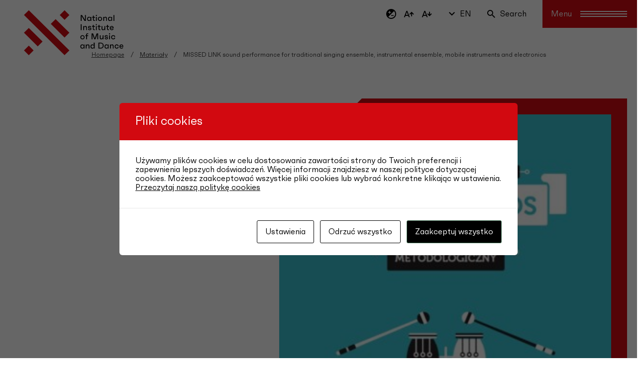

--- FILE ---
content_type: text/html; charset=UTF-8
request_url: https://nimit.pl/en/materialy/missed-link-sound-performance-for-traditional-singing-ensemble-instrumental-ensemble-mobile-instruments-and-electronics/
body_size: 9634
content:
<!doctype html>
<html lang="en-GB">
<head>
	<meta charset="UTF-8">
	<meta name="viewport" content="width=device-width, initial-scale=1">
	<link rel="profile" href="https://gmpg.org/xfn/11">

    
    <!-- Open Graph / Facebook -->
    <meta property="og:type" content="website">
    <meta property="og:url" content="https://nimit.pl/en/materialy/missed-link-sound-performance-for-traditional-singing-ensemble-instrumental-ensemble-mobile-instruments-and-electronics/">
    <meta property="og:title" content="MISSED LINK sound performance for traditional singing ensemble, instrumental ensemble, mobile instruments and electronics">
    <meta property="og:description" content="National Institute of Music and Dance">
            <meta property="og:image" content="https://nimit.pl/wp-content/uploads/2022/11/genius-lutos.jpg">
    
    <!-- Twitter -->
    <meta property="twitter:card" content="summary_large_image">
    <meta property="twitter:url" content="https://nimit.pl/en/materialy/missed-link-sound-performance-for-traditional-singing-ensemble-instrumental-ensemble-mobile-instruments-and-electronics/">
    <meta property="twitter:title" content="MISSED LINK sound performance for traditional singing ensemble, instrumental ensemble, mobile instruments and electronics">
    <meta property="twitter:description" content="National Institute of Music and Dance">
            <meta property="og:image" content="https://nimit.pl/wp-content/uploads/2022/11/genius-lutos.jpg">
    
    <meta name="facebook-domain-verification" content="2jzo57x7b5t55y66zalj4xc7vfaxsn" />

    <link rel="apple-touch-icon" sizes="57x57" href="https://nimit.pl/wp-content/themes/nimit-v2/favicons/apple-icon-57x57.png">
    <link rel="apple-touch-icon" sizes="60x60" href="https://nimit.pl/wp-content/themes/nimit-v2/favicons/apple-icon-60x60.png">
    <link rel="apple-touch-icon" sizes="72x72" href="https://nimit.pl/wp-content/themes/nimit-v2/favicons/apple-icon-72x72.png">
    <link rel="apple-touch-icon" sizes="76x76" href="https://nimit.pl/wp-content/themes/nimit-v2/favicons/apple-icon-76x76.png">
    <link rel="apple-touch-icon" sizes="114x114" href="https://nimit.pl/wp-content/themes/nimit-v2/favicons/apple-icon-114x114.png">
    <link rel="apple-touch-icon" sizes="120x120" href="https://nimit.pl/wp-content/themes/nimit-v2/favicons/apple-icon-120x120.png">
    <link rel="apple-touch-icon" sizes="144x144" href="https://nimit.pl/wp-content/themes/nimit-v2/favicons/apple-icon-144x144.png">
    <link rel="apple-touch-icon" sizes="152x152" href="https://nimit.pl/wp-content/themes/nimit-v2/favicons/apple-icon-152x152.png">
    <link rel="apple-touch-icon" sizes="180x180" href="https://nimit.pl/wp-content/themes/nimit-v2/favicons/apple-icon-180x180.png">
    <link rel="icon" type="image/png" sizes="192x192"  href="https://nimit.pl/wp-content/themes/nimit-v2/favicons/android-icon-192x192.png">
    <link rel="icon" type="image/png" sizes="32x32" href="https://nimit.pl/wp-content/themes/nimit-v2/favicons/favicon-32x32.png">
    <link rel="icon" type="image/png" sizes="96x96" href="https://nimit.pl/wp-content/themes/nimit-v2/favicons/favicon-96x96.png">
    <link rel="icon" type="image/x-icon" sizes="16x16" href="https://nimit.pl/wp-content/themes/nimit-v2/favicons/favicon.ico">
    <link rel="manifest" href="https://nimit.pl/wp-content/themes/nimit-v2/favicons/manifest.json">
    <meta name="msapplication-TileColor" content="#ffffff">
    <meta name="msapplication-TileImage" content="https://nimit.pl/wp-content/themes/nimit-v2/favicons/ms-icon-144x144.png">
    <meta name="theme-color" content="#ffffff">

	<meta name='robots' content='index, follow, max-image-preview:large, max-snippet:-1, max-video-preview:-1' />

	<!-- This site is optimized with the Yoast SEO plugin v26.7 - https://yoast.com/wordpress/plugins/seo/ -->
	<title>MISSED LINK sound performance for traditional singing ensemble, instrumental ensemble, mobile instruments and electronics - National Institute of Music and Dance</title>
	<link rel="canonical" href="https://nimit.pl/en/materialy/missed-link-sound-performance-for-traditional-singing-ensemble-instrumental-ensemble-mobile-instruments-and-electronics/" />
	<meta property="og:locale" content="en_GB" />
	<meta property="og:type" content="article" />
	<meta property="og:title" content="MISSED LINK sound performance for traditional singing ensemble, instrumental ensemble, mobile instruments and electronics - National Institute of Music and Dance" />
	<meta property="og:description" content="MISSED LINK sound performance for traditional singing ensemble, instrumental ensemble, mobile instruments and electronics premiere, held on 18 May 2014 at the Centrum Kultury in Lublin.   wykonawcy / performers:Maciej Czarnecki, instrumenty perkusyjne / percussionMalwina Paszek, lira korbowa i inne instrumenty / hurdy-gurdy and other instrumentsAnna Zielińska, altówka amplifikowana / amplified violaLidia Zielińska, muzyka, reżyseria [&hellip;]" />
	<meta property="og:url" content="https://nimit.pl/en/materialy/missed-link-sound-performance-for-traditional-singing-ensemble-instrumental-ensemble-mobile-instruments-and-electronics/" />
	<meta property="og:site_name" content="National Institute of Music and Dance" />
	<meta property="og:image" content="http://nimit.pl/wp-content/uploads/2022/11/genius-lutos.jpg" />
	<meta property="og:image:width" content="663" />
	<meta property="og:image:height" content="929" />
	<meta property="og:image:type" content="image/jpeg" />
	<meta name="twitter:card" content="summary_large_image" />
	<meta name="twitter:label1" content="Estimated reading time" />
	<meta name="twitter:data1" content="1 minute" />
	<script type="application/ld+json" class="yoast-schema-graph">{"@context":"https://schema.org","@graph":[{"@type":"WebPage","@id":"https://nimit.pl/en/materialy/missed-link-sound-performance-for-traditional-singing-ensemble-instrumental-ensemble-mobile-instruments-and-electronics/","url":"https://nimit.pl/en/materialy/missed-link-sound-performance-for-traditional-singing-ensemble-instrumental-ensemble-mobile-instruments-and-electronics/","name":"MISSED LINK sound performance for traditional singing ensemble, instrumental ensemble, mobile instruments and electronics - National Institute of Music and Dance","isPartOf":{"@id":"https://nimit.pl/en/#website"},"primaryImageOfPage":{"@id":"https://nimit.pl/en/materialy/missed-link-sound-performance-for-traditional-singing-ensemble-instrumental-ensemble-mobile-instruments-and-electronics/#primaryimage"},"image":{"@id":"https://nimit.pl/en/materialy/missed-link-sound-performance-for-traditional-singing-ensemble-instrumental-ensemble-mobile-instruments-and-electronics/#primaryimage"},"thumbnailUrl":"https://nimit.pl/wp-content/uploads/2022/11/genius-lutos.jpg","datePublished":"2014-03-21T10:54:25+00:00","breadcrumb":{"@id":"https://nimit.pl/en/materialy/missed-link-sound-performance-for-traditional-singing-ensemble-instrumental-ensemble-mobile-instruments-and-electronics/#breadcrumb"},"inLanguage":"en-GB","potentialAction":[{"@type":"ReadAction","target":["https://nimit.pl/en/materialy/missed-link-sound-performance-for-traditional-singing-ensemble-instrumental-ensemble-mobile-instruments-and-electronics/"]}]},{"@type":"ImageObject","inLanguage":"en-GB","@id":"https://nimit.pl/en/materialy/missed-link-sound-performance-for-traditional-singing-ensemble-instrumental-ensemble-mobile-instruments-and-electronics/#primaryimage","url":"https://nimit.pl/wp-content/uploads/2022/11/genius-lutos.jpg","contentUrl":"https://nimit.pl/wp-content/uploads/2022/11/genius-lutos.jpg","width":663,"height":929},{"@type":"BreadcrumbList","@id":"https://nimit.pl/en/materialy/missed-link-sound-performance-for-traditional-singing-ensemble-instrumental-ensemble-mobile-instruments-and-electronics/#breadcrumb","itemListElement":[{"@type":"ListItem","position":1,"name":"Homepage","item":"https://nimit.pl/en/"},{"@type":"ListItem","position":2,"name":"Materiały","item":"https://nimit.pl/en/materialy/"},{"@type":"ListItem","position":3,"name":"MISSED LINK sound performance for traditional singing ensemble, instrumental ensemble, mobile instruments and electronics"}]},{"@type":"WebSite","@id":"https://nimit.pl/en/#website","url":"https://nimit.pl/en/","name":"National Institute of Music and Dance","description":"National Institute of Music and Dance","potentialAction":[{"@type":"SearchAction","target":{"@type":"EntryPoint","urlTemplate":"https://nimit.pl/en/?s={search_term_string}"},"query-input":{"@type":"PropertyValueSpecification","valueRequired":true,"valueName":"search_term_string"}}],"inLanguage":"en-GB"}]}</script>
	<!-- / Yoast SEO plugin. -->


<link rel="alternate" type="application/rss+xml" title="National Institute of Music and Dance &raquo; Feed" href="https://nimit.pl/en/feed/" />
<link rel="alternate" title="oEmbed (JSON)" type="application/json+oembed" href="https://nimit.pl/wp-json/oembed/1.0/embed?url=https%3A%2F%2Fnimit.pl%2Fen%2Fmaterialy%2Fmissed-link-sound-performance-for-traditional-singing-ensemble-instrumental-ensemble-mobile-instruments-and-electronics%2F" />
<link rel="alternate" title="oEmbed (XML)" type="text/xml+oembed" href="https://nimit.pl/wp-json/oembed/1.0/embed?url=https%3A%2F%2Fnimit.pl%2Fen%2Fmaterialy%2Fmissed-link-sound-performance-for-traditional-singing-ensemble-instrumental-ensemble-mobile-instruments-and-electronics%2F&#038;format=xml" />
<style id='wp-img-auto-sizes-contain-inline-css'>
img:is([sizes=auto i],[sizes^="auto," i]){contain-intrinsic-size:3000px 1500px}
/*# sourceURL=wp-img-auto-sizes-contain-inline-css */
</style>
<style id='wp-emoji-styles-inline-css'>

	img.wp-smiley, img.emoji {
		display: inline !important;
		border: none !important;
		box-shadow: none !important;
		height: 1em !important;
		width: 1em !important;
		margin: 0 0.07em !important;
		vertical-align: -0.1em !important;
		background: none !important;
		padding: 0 !important;
	}
/*# sourceURL=wp-emoji-styles-inline-css */
</style>
<link rel='stylesheet' id='contact-form-7-css' href='https://nimit.pl/wp-content/plugins/contact-form-7/includes/css/styles.css?ver=6.1.4' media='all' />
<link rel='stylesheet' id='cookies-and-content-security-policy-css' href='https://nimit.pl/wp-content/plugins/cookies-and-content-security-policy/css/cookies-and-content-security-policy.min.css?ver=2.34' media='all' />
<link rel='stylesheet' id='nimit-style-css' href='https://nimit.pl/wp-content/themes/nimit-v2/styles/main.css?ver=2.0.0' media='all' />
<link rel='stylesheet' id='nimit-app-style-css' href='https://nimit.pl/wp-content/themes/nimit-v2/styles/app.css?ver=2.0.0' media='all' />
<script src="https://nimit.pl/wp-includes/js/dist/hooks.min.js?ver=dd5603f07f9220ed27f1" id="wp-hooks-js"></script>
<script src="https://nimit.pl/wp-includes/js/dist/i18n.min.js?ver=c26c3dc7bed366793375" id="wp-i18n-js"></script>
<script id="wp-i18n-js-after">
wp.i18n.setLocaleData( { 'text direction\u0004ltr': [ 'ltr' ] } );
//# sourceURL=wp-i18n-js-after
</script>
<script src="https://nimit.pl/wp-includes/js/jquery/jquery.min.js?ver=3.7.1" id="jquery-core-js"></script>
<script src="https://nimit.pl/wp-includes/js/jquery/jquery-migrate.min.js?ver=3.4.1" id="jquery-migrate-js"></script>
<script src="https://nimit.pl/wp-includes/js/jquery/ui/core.min.js?ver=1.13.3" id="jquery-ui-core-js"></script>
<script src="https://nimit.pl/wp-includes/js/jquery/ui/mouse.min.js?ver=1.13.3" id="jquery-ui-mouse-js"></script>
<script src="https://nimit.pl/wp-includes/js/jquery/ui/sortable.min.js?ver=1.13.3" id="jquery-ui-sortable-js"></script>
<script src="https://nimit.pl/wp-includes/js/jquery/ui/resizable.min.js?ver=1.13.3" id="jquery-ui-resizable-js"></script>
<script src="https://nimit.pl/wp-content/plugins/advanced-custom-fields-pro/assets/build/js/acf.min.js?ver=6.7.0.2" id="acf-js"></script>
<script src="https://nimit.pl/wp-includes/js/dist/dom-ready.min.js?ver=f77871ff7694fffea381" id="wp-dom-ready-js"></script>
<script src="https://nimit.pl/wp-includes/js/dist/a11y.min.js?ver=cb460b4676c94bd228ed" id="wp-a11y-js"></script>
<script src="https://nimit.pl/wp-content/plugins/advanced-custom-fields-pro/assets/build/js/acf-input.min.js?ver=6.7.0.2" id="acf-input-js"></script>
<script src="https://nimit.pl/wp-content/plugins/ACF-Conditional-Taxonomy-Rules/includes/input_conditional_taxonomy.js?ver=3.0.0" id="acf-input-conditional-taxonomy-js"></script>
<script src="https://nimit.pl/wp-content/themes/nimit-v2/js/modernizr.js?ver=2.0.0" id="nimit-modernizr-js"></script>
<link rel="https://api.w.org/" href="https://nimit.pl/wp-json/" /><link rel="EditURI" type="application/rsd+xml" title="RSD" href="https://nimit.pl/xmlrpc.php?rsd" />
<meta name="generator" content="WordPress 6.9" />
<link rel='shortlink' href='https://nimit.pl/?p=18362' />
<style type="text/css" id="cookies-and-content-security-policy-css-custom">.modal-cacsp-position .modal-cacsp-box .modal-cacsp-box-header {background-color: #d20910;}.modal-cacsp-position .modal-cacsp-box.modal-cacsp-box-settings .modal-cacsp-box-settings-list ul li a.modal-cacsp-toggle-switch.modal-cacsp-toggle-switch-active span.modal-cacsp-toggle {background-color: rgba(210,9,16, .2);}.modal-cacsp-position .modal-cacsp-box.modal-cacsp-box-settings .modal-cacsp-box-settings-list ul li a.modal-cacsp-toggle-switch.modal-cacsp-toggle-switch-active span.modal-cacsp-toggle-switch-handle {background-color: #d20910;}.modal-cacsp-position .modal-cacsp-box.modal-cacsp-box-settings .modal-cacsp-box-settings-list ul li a.modal-cacsp-toggle-switch.modal-cacsp-toggle-switch-active span {color: #d20910;}.modal-cacsp-position .modal-cacsp-box .modal-cacsp-btns .modal-cacsp-btn.modal-cacsp-btn-settings {border-color: #000000;}.modal-cacsp-position .modal-cacsp-box .modal-cacsp-btns .modal-cacsp-btn.modal-cacsp-btn-settings,.modal-cacsp-position .modal-cacsp-box .modal-cacsp-btns .modal-cacsp-btn.modal-cacsp-btn-settings * {color: #000000;}.modal-cacsp-position .modal-cacsp-box .modal-cacsp-btns .modal-cacsp-btn.modal-cacsp-btn-refuse,.modal-cacsp-position .modal-cacsp-box .modal-cacsp-btns .modal-cacsp-btn.modal-cacsp-btn-refuse-all {background-color: #ffffff;}.modal-cacsp-position .modal-cacsp-box .modal-cacsp-btns .modal-cacsp-btn.modal-cacsp-btn-refuse,.modal-cacsp-position .modal-cacsp-box .modal-cacsp-btns .modal-cacsp-btn.modal-cacsp-btn-refuse-all {border-color: #000000;}.modal-cacsp-position .modal-cacsp-box .modal-cacsp-btns .modal-cacsp-btn.modal-cacsp-btn-refuse,.modal-cacsp-position .modal-cacsp-box .modal-cacsp-btns .modal-cacsp-btn.modal-cacsp-btn-refuse-all,.modal-cacsp-position .modal-cacsp-box .modal-cacsp-btns .modal-cacsp-btn.modal-cacsp-btn-refuse *,.modal-cacsp-position .modal-cacsp-box .modal-cacsp-btns .modal-cacsp-btn.modal-cacsp-btn-refuse-all * {color: #000000;}.modal-cacsp-position .modal-cacsp-box .modal-cacsp-btns .modal-cacsp-btn.modal-cacsp-btn-save {background-color: #000000;}.modal-cacsp-position .modal-cacsp-box .modal-cacsp-btns .modal-cacsp-btn.modal-cacsp-btn-save,.modal-cacsp-position .modal-cacsp-box .modal-cacsp-btns .modal-cacsp-btn.modal-cacsp-btn-save * {color: #ffffff;}.modal-cacsp-position .modal-cacsp-box .modal-cacsp-btns .modal-cacsp-btn.modal-cacsp-btn-accept,.modal-cacsp-position .modal-cacsp-box .modal-cacsp-btns .modal-cacsp-btn.modal-cacsp-btn-accept-all {background-color: #000000;}</style>    <link rel="preconnect" href="https://fonts.gstatic.com">
    <link href="https://fonts.googleapis.com/css2?family=Poppins:ital,wght@0,400;0,500;1,400&display=swap" rel="stylesheet">
</head>

<body class="wp-singular materialy-template-default single single-materialy postid-18362 wp-theme-nimit-v2">


<nav class="l-navigation">
    <div class="l-navigation__row">
        <figure class="l-navigation__logo">
            <a href="https://nimit.pl/en/">
                                    <img src="https://nimit.pl/wp-content/themes/nimit-v2/images/nimit-logo-en.svg" alt="NIMIT">
                            </a>
        </figure>
    </div>
    <div class="l-navigation__row">
        <div class="l-navigation__btns">
            <div class="c-wcag">
                <button class="borderless wcag-contrast"><i class="icon icon-contrast"></i></button>
                <button class="borderless wcag-text-up"><i class="icon icon-text-size-up"></i></button>
                <button class="borderless wcag-text-down"><i class="icon icon-text-size-down"></i></button>
            </div>
                                <div class="c-lang">
                        <button><i class="icon icon-chevron-down"></i> en</button>
                        <div class="c-lang__dropdown">
                                                                                                <a href="https://nimit.pl/" aria-label="Language: pl">pl</a>
                                                                                                                                                </div>
                    </div>
                            <div class="c-search">
                <button class="borderless"><i class="icon icon-search"></i> Search</button>
            </div>
            <button class="c-hamburger" data-label="Menu">
                <span class="bar"></span>
            </button>
        </div>
    </div>
</nav>

<div class="l-navigation__menu">
    <div class="l-navigation__menu__links">
                    <ul id="menu-institute" class="menu"><li tabindex="-1" id="nav-menu-item-12464" class="main-menu-item  menu-item-even menu-item-depth-0 menu-item menu-item-type-custom menu-item-object-custom menu-item-has-children"><a href="/" class="menu-link main-menu-link">Institute</a>
<ul class="sub-menu menu-odd  menu-depth-1">
	<li tabindex="-1" id="nav-menu-item-12771" class="sub-menu-item  menu-item-odd menu-item-depth-1 menu-item menu-item-type-post_type menu-item-object-page"><a href="https://nimit.pl/en/statute/" class="menu-link sub-menu-link">Statute</a></li>
	<li tabindex="-1" id="nav-menu-item-12465" class="sub-menu-item  menu-item-odd menu-item-depth-1 menu-item menu-item-type-post_type menu-item-object-page"><a href="https://nimit.pl/en/about-us/" class="menu-link sub-menu-link">About us</a></li>
	<li tabindex="-1" id="nav-menu-item-13193" class="sub-menu-item  menu-item-odd menu-item-depth-1 menu-item menu-item-type-post_type menu-item-object-page"><a href="https://nimit.pl/en/board-of-directors/" class="menu-link sub-menu-link">Board of Directors</a></li>
	<li tabindex="-1" id="nav-menu-item-12773" class="sub-menu-item  menu-item-odd menu-item-depth-1 menu-item menu-item-type-post_type menu-item-object-page"><a href="https://nimit.pl/en/team/" class="menu-link sub-menu-link">Team</a></li>
	<li tabindex="-1" id="nav-menu-item-12774" class="sub-menu-item  menu-item-odd menu-item-depth-1 menu-item menu-item-type-post_type menu-item-object-page"><a href="https://nimit.pl/en/work-at-the-institute/" class="menu-link sub-menu-link">Work at the Institute</a></li>
	<li tabindex="-1" id="nav-menu-item-12775" class="sub-menu-item  menu-item-odd menu-item-depth-1 menu-item menu-item-type-post_type menu-item-object-page"><a href="https://nimit.pl/en/media-materials/" class="menu-link sub-menu-link">Logotype NIMiT</a></li>
	<li tabindex="-1" id="nav-menu-item-12776" class="sub-menu-item  menu-item-odd menu-item-depth-1 menu-item menu-item-type-post_type menu-item-object-page"><a href="https://nimit.pl/en/contact/" class="menu-link sub-menu-link">Contact</a></li>
</ul>
</li>
</ul>            <ul id="menu-operations" class="menu"><li tabindex="-1" id="nav-menu-item-12468" class="main-menu-item  menu-item-even menu-item-depth-0 menu-item menu-item-type-custom menu-item-object-custom menu-item-has-children"><a href="#" class="menu-link main-menu-link">Operations</a>
<ul class="sub-menu menu-odd  menu-depth-1">
	<li tabindex="-1" id="nav-menu-item-12469" class="sub-menu-item  menu-item-odd menu-item-depth-1 menu-item menu-item-type-post_type menu-item-object-page"><a href="https://nimit.pl/en/news/" class="menu-link sub-menu-link">News</a></li>
	<li tabindex="-1" id="nav-menu-item-18379" class="sub-menu-item  menu-item-odd menu-item-depth-1 menu-item menu-item-type-post_type menu-item-object-page"><a href="https://nimit.pl/en/materials/" class="menu-link sub-menu-link">Materials</a></li>
	<li tabindex="-1" id="nav-menu-item-12470" class="sub-menu-item  menu-item-odd menu-item-depth-1 menu-item menu-item-type-post_type menu-item-object-page"><a href="https://nimit.pl/en/library/" class="menu-link sub-menu-link">Library</a></li>
</ul>
</li>
</ul>            <ul id="menu-others" class="menu"><li tabindex="-1" id="nav-menu-item-12466" class="main-menu-item  menu-item-even menu-item-depth-0 menu-item menu-item-type-custom menu-item-object-custom menu-item-has-children"><a href="#" class="menu-link main-menu-link">Others</a>
<ul class="sub-menu menu-odd  menu-depth-1">
	<li tabindex="-1" id="nav-menu-item-12467" class="sub-menu-item  menu-item-odd menu-item-depth-1 menu-item menu-item-type-post_type menu-item-object-page"><a href="https://nimit.pl/en/declaration-of-accessibility/" class="menu-link sub-menu-link">Declaration of Accessibility</a></li>
	<li tabindex="-1" id="nav-menu-item-12777" class="sub-menu-item  menu-item-odd menu-item-depth-1 menu-item menu-item-type-post_type menu-item-object-page"><a href="https://nimit.pl/en/newsletter/" class="menu-link sub-menu-link">Newsletter</a></li>
</ul>
</li>
</ul>            </div>
    <div class="l-navigation__menu__footer">
        <div class="c-social">
                                                                                                                                <a href="https://www.facebook.com/NIMiTpolska/" target="_blank" rel="noreferrer" aria-label="/NIMITpolska"><i class="icon icon-fb"></i></a>
                                                        <a href="https://www.instagram.com/nimitpolska/" target="_blank" rel="noreferrer" aria-label="/nimitpolska"><i class="icon icon-ig"></i></a>
                                                        <a href="https://www.linkedin.com/company/narodowy-instytut-muzyki-i-tanca/" target="_blank" rel="noreferrer" aria-label="/narodowy_instytut-muzyki-i-tańca"><i class="icon icon-in"></i></a>
                                                        <a href="https://www.youtube.com/user/IMITpolska" target="_blank" rel="noreferrer" aria-label="/NIMITpolska"><i class="icon icon-yt"></i></a>
                                            </div>
                <div class="c-sites">
                                            <figure class="c-site__img">
                                        <a href="https://www.taniecpolska.pl/" target="_blank">
                        <img width="466" height="320" src="https://nimit.pl/wp-content/uploads/2021/06/N_tP-466x320.png" class="attachment-footer-img-md size-footer-img-md" alt="taniecPOLSKA.pl" decoding="async" fetchpriority="high" srcset="https://nimit.pl/wp-content/uploads/2021/06/N_tP.png 466w, https://nimit.pl/wp-content/uploads/2021/06/N_tP-270x185.png 270w, https://nimit.pl/wp-content/uploads/2021/06/N_tP-164x113.png 164w, https://nimit.pl/wp-content/uploads/2021/06/N_tP-360x247.png 360w" sizes="(max-width: 466px) 100vw, 466px" />                    </a>
                </figure>
                                                        <figure class="c-site__img">
                                        <a href="https://polmic.pl/index.php?option=com_content&#038;view=article&#038;id=17&#038;Itemid=35&#038;lang=pl" target="_blank">
                        <img src="https://nimit.pl/wp-content/uploads/2021/12/N_polmic-1-466x320-1-466x320.png" alt="Fotografia: POMIC">
                    </a>
                </figure>
                    </div>
    </div>
</div>

    <header class="l-page__header">
        <div class="l-container">
            <nav class="l-breadcrumb">
                <ul>
                    <li><a href="https://nimit.pl/en/">Homepage</a></li>
                    <li><a href="/materialy/">Materiały</a></li>
                    <li><span>MISSED LINK sound performance for traditional singing ensemble, instrumental ensemble, mobile instruments and electronics</span></li>
                </ul>
            </nav>
        </div>
    </header>

    <div class="l-profile has-footer">
        <div class="l-container">
            <article class="c-article c-article--xl c-article--row">
                <div class="c-article__container">
                    <div class="c-article__content">
                        <h1>MISSED LINK sound performance for traditional singing ensemble, instrumental ensemble, mobile instruments and electronics</h1>
                    </div>
                </div>
                                                    <figure class="c-article__img">
                        <img class="c-article__img--animate--xl" src="https://nimit.pl/wp-content/uploads/2022/11/genius-lutos-346x485.jpg" alt="Zdjęcie: MISSED LINK sound performance for traditional singing ensemble, instrumental ensemble, mobile instruments and electronics">
                        <div class="c-article__img__bg c-article__img__bg--animate--xl"></div>
                    </figure>
                            </article>
                                                                                                                        <div class="l-profile__footer">
                                    <div>
                        <small>Typ</small>
                        <p>
                                                            to watch                                                    </p>
                    </div>
                                                    <div>
                        <small>Kategoria</small>
                        <p>
                                                            Movie                                                    </p>
                    </div>
                                                                                                                                                <div>
                    <small>Date of publication</small>
                    <p>21 March 2014</p>
                </div>
            </div>
        </div>
    </div>

    <main class="l-main">
        <section class="l-section l-section--gray mt-0 l-section--col">
            <div class="l-container">
                                                <div class="l-article">
                    <div class="l-article__actions">
                        <div class="l-article__action">
                            <h3>Wersja do druku</h3>
                            <ul>
                                <li>
                                    <button><i class="icon icon-print"></i></button>
                                </li>
                            </ul>
                        </div>
                        <div class="l-article__action">
                            <h3>Udostępnij</h3>
                            <ul>
                                <li>
                                    <a href="https://facebook.com/sharer/sharer.php?u=https://nimit.pl/en/materialy/missed-link-sound-performance-for-traditional-singing-ensemble-instrumental-ensemble-mobile-instruments-and-electronics/" target="_blank" rel="noopener" aria-label="Facebook"><i class="icon icon-fb"></i></a>
                                </li>
                                <li>
                                    <a href="https://twitter.com/intent/tweet/?text=MISSED LINK sound performance for traditional singing ensemble, instrumental ensemble, mobile instruments and electronics&url=https://nimit.pl/en/materialy/missed-link-sound-performance-for-traditional-singing-ensemble-instrumental-ensemble-mobile-instruments-and-electronics/" target="_blank" rel="noopener" aria-label="Twitter"><i class="icon icon-tt"></i></a>
                                </li>
                            </ul>
                        </div>
                    </div>
                    <article class="l-article__content">
                                                                            <p>MISSED LINK sound performance for traditional singing ensemble, instrumental ensemble, mobile instruments and electronics premiere, held on 18 May 2014 at the Centrum Kultury in Lublin.</p>
<p> </p>
<p>wykonawcy / performers:<br />Maciej Czarnecki, instrumenty perkusyjne / percussion<br />Malwina Paszek, lira korbowa i inne instrumenty / hurdy-gurdy and other instruments<br />Anna Zielińska, altówka amplifikowana / amplified viola<br />Lidia Zielińska, muzyka, reżyseria dźwięku, live electronics, instrumenty elektroniczne /<br />music, sound direction, live electronics, electronic instruments<br />Szymon Józwiak, realizacja dźwięku / sound realization<br />Rafał Zapała, realizacja live electronics / live electronics realization<br />Monika Mamińska, śpiew tradycyjny (solo) / traditional singing (solo)<br />Zespół Muzyki Tradycyjnej Ośrodka Międzykulturowych Inicjatyw Twórczych „Rozdroża”, śpiew tradycyjny /<br />Traditional Music Ensemble of The Centre for Intercultural Creative Initiatives &#8220;Crossroads&#8221;, traditional singing</p>
                        
                                                
                                                                            <figure class="l-media l-media--youtube">
                                <iframe title="YouTube: MISSED LINK sound performance for traditional singing ensemble, instrumental ensemble, mobile instruments and electronics" width="730" height="415" src="https://www.youtube.com/embed/ypZ_X8QoQG0" frameborder="0" allow="accelerometer; autoplay; encrypted-media; gyroscope; picture-in-picture" allowfullscreen></iframe>
                            </figure>
                        
                                                                                                
                                                
                                                                            <div class="l-article__separator">
                                <hr/>
                            </div>
                            <div class="l-links">
                                <div class="l-links__item">Biogram: <a href="http://www.polmic.pl/index.php?option=com_mwosoby&amp;id=67&amp;view=czlowiek&amp;litera=29&amp;Itemid=5&amp;lang=en" target="_blank">Zielińska Lidia</a></div>
                            </div>
                        

                                                                    </article>
                </div>
            </div>
        </section>

        <section class="l-section">
            <div class="l-container">
                <div class="c-knowledge c-knowledge--full">
                    <div class="l-heading">
                        <h2>Materiały</h2>
                    </div>
                                                                                                                        <article class="c-knowledge__wrapper">
                        <div class="c-knowledge__content">
                                                            <p>Wybór dokumentacji audiowizualnej, będącej efektem działań prowadzonych przez Narodowego Instytutu Muzyki i Tańca od 2010 roku.</p>
                                                                                        <div class="l-button__wrapper to-left">
                                    <a href="/materialy/" target="_self" class="l-button">przejdź do materiałów</a>
                                </div>
                                                    </div>
                        <figure class="c-knowledge__img">
                                                        <a href="/materialy/">
                                                                                                    <img src="https://nimit.pl/wp-content/uploads/2022/11/IMIT-biel-1-728x485-2.png" alt="">
                                                                                            </a>
                                                </figure>
                    </article>
                </div>
            </div>
        </section>

    </main>


<footer class="l-footer">
    <div class="l-heading__wrapper">
        <div class="l-heading l-heading--lowercase">
            <h2>NIMiT PORTLAS</h2>
        </div>
    </div>
    <div class="l-container">
                                <div class="c-site">
                <figure class="c-site__img">
                                        <a href="https://www.taniecpolska.pl/" target="_blank">
                        <img width="466" height="320" src="https://nimit.pl/wp-content/uploads/2021/06/N_tP-466x320.png" class="attachment-footer-img-md size-footer-img-md" alt="taniecPOLSKA.pl" decoding="async" loading="lazy" srcset="https://nimit.pl/wp-content/uploads/2021/06/N_tP.png 466w, https://nimit.pl/wp-content/uploads/2021/06/N_tP-270x185.png 270w, https://nimit.pl/wp-content/uploads/2021/06/N_tP-164x113.png 164w, https://nimit.pl/wp-content/uploads/2021/06/N_tP-360x247.png 360w" sizes="auto, (max-width: 466px) 100vw, 466px" />                    </a>
                    <div class="c-site__img__bg"></div>
                </figure>
                <p class="c-site__lead">An internet portal run by the National Institute of Music and Dance. You can find here current and archival news about Polish professional and artistic dance. It exists since 2011.</p>
            </div>
                                        <div class="c-site">
                <figure class="c-site__img">
                                        <a href="https://polmic.pl/index.php?option=com_content&#038;view=article&#038;id=17&#038;Itemid=35&#038;lang=pl" target="_blank">
                        <img src="https://nimit.pl/wp-content/uploads/2021/12/N_polmic-1-466x320-1-466x320.png" alt="Fotografia: POMIC">
                    </a>
                    <div class="c-site__img__bg"></div>
                </figure>
                <p class="c-site__lead">The Polish Music Information Center POLMIC is the first and so far the only Internet service devoted to Polish classical music. It exists since 2001.</p>
            </div>
            </div>
</footer>

<footer class="l-footer__main">
    <div class="l-container">
        <div class="l-footer__main__row">
                            <div class="l-footer__main__col">
                    <p>The National Institute of Music and Dance supports professional musicians, dancers 
and arts institutions in fulfilling their missions.</p>
                </div>
                                                    <div class="l-footer__main__col">
                    <ul>
                        <li>National Institute of Music and Dance<br />
8 Aleksandra Fredry Street<br />
00-097 Warsaw Poland</li>
                        <li><a href="http://nimit.pl" target="_blank">www.nimit.pl</a></li>
                    </ul>
                </div>
                    </div>
        <div class="l-footer__main__row">
            <div class="l-footer__main__col">
                <p>Copyright © 2026 National Institute of Music and Dance</p>
            </div>
            <div class="l-footer__main__col">
                <ul>
                    <li>
                                                                                                                                                                                                                                                        <a href="https://www.facebook.com/NIMiTpolska/" target="_blank" rel="noreferrer" aria-label="/NIMITpolska"><i class="icon icon-fb"></i></a>
                                                                                                        <a href="https://www.instagram.com/nimitpolska/" target="_blank" rel="noreferrer" aria-label="/nimitpolska"><i class="icon icon-ig"></i></a>
                                                                                                        <a href="https://www.linkedin.com/company/narodowy-instytut-muzyki-i-tanca/" target="_blank" rel="noreferrer" aria-label="/narodowy_instytut-muzyki-i-tańca"><i class="icon icon-in"></i></a>
                                                                                                        <a href="https://www.youtube.com/user/IMITpolska" target="_blank" rel="noreferrer" aria-label="/NIMITpolska"><i class="icon icon-yt"></i></a>
                                                                                            </li>
                                            <li><a href="/en/about-us/">about us</a></li>
                        <li><a href="/en/declaration-of-accessibility/">declaration of accessibility</a></li>
                                                                <li class="logo">
                            <a href="https://www.gov.pl/web/kultura" target="_blank" rel="noreferrer">
                                <img src="https://nimit.pl/wp-content/themes/nimit-v2/images/mkdnis-logo-en.svg" alt="Ministerstwo Kultury i Dziedzictwa Narodowego" style="width:205px;">
                            </a>
                        </li>
                                    </ul>
            </div>
        </div>
    </div>
</footer>

<div class="l-searchbox">
    <div class="l-searchbox__action">
        <button class="l-searchbox__close">
            Close            <span class="bar"></span>
        </button>
    </div>
    <div class="l-container">
        
<form class="l-discover__form" role="search" method="get" action="https://nimit.pl/en/">
    <input type="search" id="search" class="l-input search-field" name="s" placeholder="Enter a search term" value="" autofocus>
    <button type="submit" class="l-button l-button--round l-button--white">Search</button>
</form>
    </div>
</div>

<!-- Root element of PhotoSwipe. Must have class pswp. -->
<div class="pswp" tabindex="-1" role="dialog" aria-hidden="true">
    <div class="pswp__bg"></div>
    <div class="pswp__scroll-wrap">
        <div class="pswp__container">
            <div class="pswp__item"></div>
            <div class="pswp__item"></div>
            <div class="pswp__item"></div>
        </div>
        <div class="pswp__ui pswp__ui--hidden">
            <div class="pswp__top-bar">
                <div class="pswp__counter"></div>
                <button class="pswp__button pswp__button--close" title="Wyjście (Esc)"></button>
                <button class="pswp__button pswp__button--fs" title="Przełącz pełny ekran"></button>
                <button class="pswp__button pswp__button--zoom" title="Przybliż/Oddal"></button>
                <div class="pswp__preloader">
                    <div class="pswp__preloader__icn">
                        <div class="pswp__preloader__cut">
                            <div class="pswp__preloader__donut"></div>
                        </div>
                    </div>
                </div>
            </div>
            <div class="pswp__share-modal pswp__share-modal--hidden pswp__single-tap">
                <div class="pswp__share-tooltip"></div>
            </div>
            <button class="pswp__button pswp__button--arrow--left" title="Poprzednie zdjęcie (strzałka w lewo)">
            </button>
            <button class="pswp__button pswp__button--arrow--right" title="Następne zdjęcie (strzałka w prawo)">
            </button>
            <div class="pswp__caption">
                <div class="pswp__caption__center"></div>
            </div>
        </div>
    </div>
</div>
<script>
    const site_url = 'https://nimit.pl/en';
</script>

    <script>
        (function(i,s,o,g,r,a,m){i['GoogleAnalyticsObject']=r;i[r]=i[r]||function(){
            (i[r].q=i[r].q||[]).push(arguments)},i[r].l=1*new Date();a=s.createElement(o),
            m=s.getElementsByTagName(o)[0];a.async=1;a.src=g;m.parentNode.insertBefore(a,m)
        })(window,document,'script','https://www.google-analytics.com/analytics.js','ga');

        ga('create', 'UA-31180506-1', 'auto');
        ga('set', 'forceSSL', true);
        ga('send', 'pageview');
    </script>

    <!-- Hotjar Tracking Code for https://nimit.pl/ -->
    <script>
        (function(h,o,t,j,a,r){
            h.hj=h.hj||function(){(h.hj.q=h.hj.q||[]).push(arguments)};
            h._hjSettings={hjid:2475586,hjsv:6};
            a=o.getElementsByTagName('head')[0];
            r=o.createElement('script');r.async=1;
            r.src=t+h._hjSettings.hjid+j+h._hjSettings.hjsv;
            a.appendChild(r);
        })(window,document,'https://static.hotjar.com/c/hotjar-','.js?sv=');
    </script>

<script type="speculationrules">
{"prefetch":[{"source":"document","where":{"and":[{"href_matches":"/*"},{"not":{"href_matches":["/wp-*.php","/wp-admin/*","/wp-content/uploads/*","/wp-content/*","/wp-content/plugins/*","/wp-content/themes/nimit-v2/*","/*\\?(.+)"]}},{"not":{"selector_matches":"a[rel~=\"nofollow\"]"}},{"not":{"selector_matches":".no-prefetch, .no-prefetch a"}}]},"eagerness":"conservative"}]}
</script>
<script type="text/javascript">
              if(bookero_config != undefined && bookero_config.length >= 1){  
                  (function() {
                    var d = document, s = d.createElement('script');
                    s.src = 'https://cdn.bookero.pl/plugin/v2/js/bookero-compiled.js';
                    d.body.appendChild(s);
                  })();
              }    
			</script>			<!--googleoff: index-->
			<div class="modal-cacsp-backdrop"></div>
			<div class="modal-cacsp-position">
								<div class="modal-cacsp-box modal-cacsp-box-info">
					<div class="modal-cacsp-box-header">
						Pliki cookies					</div>
					<div class="modal-cacsp-box-content">
						Używamy plików cookies w celu dostosowania zawartości strony do Twoich preferencji i zapewnienia lepszych doświadczeń. Więcej informacji znajdziesz w naszej polityce dotyczącej cookies. 
Możesz zaakceptować wszystkie pliki cookies lub wybrać konkretne klikając w ustawienia.													<a href="https://nimit.pl/odo/" target="_blank" rel="noopener noreferrer">
								Przeczytaj naszą politykę cookies							</a>
											</div>
					<div class="modal-cacsp-btns">
						<a href="#" class="modal-cacsp-btn modal-cacsp-btn-settings">
							Ustawienia						</a>
												<a href="#" class="modal-cacsp-btn modal-cacsp-btn-refuse">
							Odrzuć wszystko						</a>
												<a href="#" class="modal-cacsp-btn modal-cacsp-btn-accept">
							Zaakceptuj wszystko						</a>
					</div>
				</div>
				<div class="modal-cacsp-box modal-cacsp-box-settings">
					<div class="modal-cacsp-box-header">
						Pliki cookies					</div>
					<div class="modal-cacsp-box-content">
						Wybierz, jakie pliki cookies chcesz zaakceptować. Twój wybór zostanie zachowany przez rok.													<a href="https://nimit.pl/odo/" target="_blank" rel="noopener noreferrer">
								Przeczytaj naszą politykę cookies							</a>
											</div>
					<div class="modal-cacsp-box-settings-list">
												<ul>
							<li>
								<span class="modal-cacsp-toggle-switch modal-cacsp-toggle-switch-active disabled" data-accepted-cookie="necessary">
									<span>Wymagane<br>
										<span>Te pliki cookies są niezbędne do funkcjonowania strony internetowej.</span>
									</span>
									<span>
										<span class="modal-cacsp-toggle">
											<span class="modal-cacsp-toggle-switch-handle"></span>
										</span>
									</span>
								</span>
							</li>
														<li>
								<a href="#statistics" class="modal-cacsp-toggle-switch" data-accepted-cookie="statistics">
									<span>Analityczne<br>
										<span>Abyśmy mogli poprawić funkcjonalność i strukturę strony internetowej, na podstawie tego, jak strona jest używana.</span>
									</span>
									<span>
										<span class="modal-cacsp-toggle">
											<span class="modal-cacsp-toggle-switch-handle"></span>
										</span>
									</span>
								</a>
							</li>
														<li>
								<a href="#experience" class="modal-cacsp-toggle-switch" data-accepted-cookie="experience">
									<span>Funkcjonalne<br>
										<span>Aby nasza strona internetowa działała prawidłowo. Jeśli odrzucisz te pliki cookie, niektóre funkcje znikną ze strony.</span>
									</span>
									<span>
										<span class="modal-cacsp-toggle">
											<span class="modal-cacsp-toggle-switch-handle"></span>
										</span>
									</span>
								</a>
							</li>
														<li>
								<a href="#markerting" class="modal-cacsp-toggle-switch" data-accepted-cookie="markerting">
									<span>Marketingowe<br>
										<span>Udostępniając swoje zainteresowania i zachowania podczas odwiedzania naszej strony, zwiększasz szansę na zobaczenie spersonalizowanych treści i ofert.</span>
									</span>
									<span>
										<span class="modal-cacsp-toggle">
											<span class="modal-cacsp-toggle-switch-handle"></span>
										</span>
									</span>
								</a>
							</li>
						</ul>
					</div>
					<div class="modal-cacsp-btns">
						<a href="#" class="modal-cacsp-btn modal-cacsp-btn-save">
							Zapisz						</a>
												<a href="#" class="modal-cacsp-btn modal-cacsp-btn-refuse-all">
							Odrzuć wszystko						</a>
												<a href="#" class="modal-cacsp-btn modal-cacsp-btn-accept-all">
							Zaakceptuj wszystko						</a>
					</div>
				</div>
			</div>
			<!--googleon: index-->
			<script>
	var relevanssi_rt_regex = /(&|\?)_(rt|rt_nonce)=(\w+)/g
	var newUrl = window.location.search.replace(relevanssi_rt_regex, '')
	if (newUrl.substr(0, 1) == '&') {
		newUrl = '?' + newUrl.substr(1)
	}
	history.replaceState(null, null, window.location.pathname + newUrl + window.location.hash)
</script>
<script src="https://nimit.pl/wp-content/plugins/contact-form-7/includes/swv/js/index.js?ver=6.1.4" id="swv-js"></script>
<script id="contact-form-7-js-translations">
( function( domain, translations ) {
	var localeData = translations.locale_data[ domain ] || translations.locale_data.messages;
	localeData[""].domain = domain;
	wp.i18n.setLocaleData( localeData, domain );
} )( "contact-form-7", {"translation-revision-date":"2024-05-21 11:58:24+0000","generator":"GlotPress\/4.0.1","domain":"messages","locale_data":{"messages":{"":{"domain":"messages","plural-forms":"nplurals=2; plural=n != 1;","lang":"en_GB"},"Error:":["Error:"]}},"comment":{"reference":"includes\/js\/index.js"}} );
//# sourceURL=contact-form-7-js-translations
</script>
<script id="contact-form-7-js-before">
var wpcf7 = {
    "api": {
        "root": "https:\/\/nimit.pl\/wp-json\/",
        "namespace": "contact-form-7\/v1"
    }
};
//# sourceURL=contact-form-7-js-before
</script>
<script src="https://nimit.pl/wp-content/plugins/contact-form-7/includes/js/index.js?ver=6.1.4" id="contact-form-7-js"></script>
<script src="https://nimit.pl/wp-content/plugins/cookies-and-content-security-policy/js/js.cookie.min.js?ver=2.34" id="cookies-and-content-security-policy-cookie-js"></script>
<script id="cookies-and-content-security-policy-js-extra">
var cacsp_ajax_object = {"ajax_url":"https://nimit.pl/wp-admin/admin-ajax.php","nonce":"8afe93d445"};
var cacspMessages = {"cacspReviewSettingsDescription":"Twoje ustawienia mog\u0105 uniemo\u017cliwi\u0107 ci obejrzenie tej tre\u015bci. Najprawdopodobniej masz wy\u0142\u0105czone cookies z grupy: Funkcjonalne.","cacspReviewSettingsButton":"Przegl\u0105daj swoje ustawienia","cacspNotAllowedDescription":"Ta tre\u015b\u0107 nie mo\u017ce by\u0107 wczytana, gdy\u017c nie jest dozwolona na stronie.","cacspNotAllowedButton":"Skontaktuj si\u0119 z administratorem","cacspExpires":"365","cacspWpEngineCompatibilityMode":"0","cacspTimeout":"1000","cacspOptionDisableContentNotAllowedMessage":"0","cacspOptionGoogleConsentMode":"0","cacspOptionSaveConsent":"0"};
//# sourceURL=cookies-and-content-security-policy-js-extra
</script>
<script src="https://nimit.pl/wp-content/plugins/cookies-and-content-security-policy/js/cookies-and-content-security-policy.min.js?ver=2.34" id="cookies-and-content-security-policy-js"></script>
<script src="http://nimit.pl/wp-content/uploads/cookies-and-content-security-policy-error-message.js?ver=2.34&amp;mod=20250808095312" id="cookies-and-content-security-policy-error-message-js"></script>
<script src="https://nimit.pl/wp-content/themes/nimit-v2/js/vendor.js?ver=2.0.0" id="nimit-vendor-js"></script>
<script src="https://nimit.pl/wp-content/themes/nimit-v2/js/main.js?ver=2.0.0" id="nimit-scripts-js"></script>
<script id="ajax_load-js-extra">
var poi = {"ajax_url":"https://nimit.pl/wp-admin/admin-ajax.php","security":"4b40aaa0e8"};
//# sourceURL=ajax_load-js-extra
</script>
<script src="https://nimit.pl/wp-content/themes/nimit-v2/js/ajax.js?ver=2.0.0" id="ajax_load-js"></script>
<script id="wp-emoji-settings" type="application/json">
{"baseUrl":"https://s.w.org/images/core/emoji/17.0.2/72x72/","ext":".png","svgUrl":"https://s.w.org/images/core/emoji/17.0.2/svg/","svgExt":".svg","source":{"concatemoji":"https://nimit.pl/wp-includes/js/wp-emoji-release.min.js?ver=6.9"}}
</script>
<script type="module">
/*! This file is auto-generated */
const a=JSON.parse(document.getElementById("wp-emoji-settings").textContent),o=(window._wpemojiSettings=a,"wpEmojiSettingsSupports"),s=["flag","emoji"];function i(e){try{var t={supportTests:e,timestamp:(new Date).valueOf()};sessionStorage.setItem(o,JSON.stringify(t))}catch(e){}}function c(e,t,n){e.clearRect(0,0,e.canvas.width,e.canvas.height),e.fillText(t,0,0);t=new Uint32Array(e.getImageData(0,0,e.canvas.width,e.canvas.height).data);e.clearRect(0,0,e.canvas.width,e.canvas.height),e.fillText(n,0,0);const a=new Uint32Array(e.getImageData(0,0,e.canvas.width,e.canvas.height).data);return t.every((e,t)=>e===a[t])}function p(e,t){e.clearRect(0,0,e.canvas.width,e.canvas.height),e.fillText(t,0,0);var n=e.getImageData(16,16,1,1);for(let e=0;e<n.data.length;e++)if(0!==n.data[e])return!1;return!0}function u(e,t,n,a){switch(t){case"flag":return n(e,"\ud83c\udff3\ufe0f\u200d\u26a7\ufe0f","\ud83c\udff3\ufe0f\u200b\u26a7\ufe0f")?!1:!n(e,"\ud83c\udde8\ud83c\uddf6","\ud83c\udde8\u200b\ud83c\uddf6")&&!n(e,"\ud83c\udff4\udb40\udc67\udb40\udc62\udb40\udc65\udb40\udc6e\udb40\udc67\udb40\udc7f","\ud83c\udff4\u200b\udb40\udc67\u200b\udb40\udc62\u200b\udb40\udc65\u200b\udb40\udc6e\u200b\udb40\udc67\u200b\udb40\udc7f");case"emoji":return!a(e,"\ud83e\u1fac8")}return!1}function f(e,t,n,a){let r;const o=(r="undefined"!=typeof WorkerGlobalScope&&self instanceof WorkerGlobalScope?new OffscreenCanvas(300,150):document.createElement("canvas")).getContext("2d",{willReadFrequently:!0}),s=(o.textBaseline="top",o.font="600 32px Arial",{});return e.forEach(e=>{s[e]=t(o,e,n,a)}),s}function r(e){var t=document.createElement("script");t.src=e,t.defer=!0,document.head.appendChild(t)}a.supports={everything:!0,everythingExceptFlag:!0},new Promise(t=>{let n=function(){try{var e=JSON.parse(sessionStorage.getItem(o));if("object"==typeof e&&"number"==typeof e.timestamp&&(new Date).valueOf()<e.timestamp+604800&&"object"==typeof e.supportTests)return e.supportTests}catch(e){}return null}();if(!n){if("undefined"!=typeof Worker&&"undefined"!=typeof OffscreenCanvas&&"undefined"!=typeof URL&&URL.createObjectURL&&"undefined"!=typeof Blob)try{var e="postMessage("+f.toString()+"("+[JSON.stringify(s),u.toString(),c.toString(),p.toString()].join(",")+"));",a=new Blob([e],{type:"text/javascript"});const r=new Worker(URL.createObjectURL(a),{name:"wpTestEmojiSupports"});return void(r.onmessage=e=>{i(n=e.data),r.terminate(),t(n)})}catch(e){}i(n=f(s,u,c,p))}t(n)}).then(e=>{for(const n in e)a.supports[n]=e[n],a.supports.everything=a.supports.everything&&a.supports[n],"flag"!==n&&(a.supports.everythingExceptFlag=a.supports.everythingExceptFlag&&a.supports[n]);var t;a.supports.everythingExceptFlag=a.supports.everythingExceptFlag&&!a.supports.flag,a.supports.everything||((t=a.source||{}).concatemoji?r(t.concatemoji):t.wpemoji&&t.twemoji&&(r(t.twemoji),r(t.wpemoji)))});
//# sourceURL=https://nimit.pl/wp-includes/js/wp-emoji-loader.min.js
</script>
<script>if ('undefined' != typeof FWP_HTTP) FWP_HTTP.lang = 'en';</script>
</body>
</html>


--- FILE ---
content_type: image/svg+xml
request_url: https://nimit.pl/wp-content/themes/nimit-v2/images/mkdnis-logo-en.svg
body_size: 16142
content:
<?xml version="1.0" encoding="utf-8"?>
<!-- Generator: Adobe Illustrator 26.5.0, SVG Export Plug-In . SVG Version: 6.00 Build 0)  -->
<svg version="1.1" id="Warstwa_2" xmlns="http://www.w3.org/2000/svg" xmlns:xlink="http://www.w3.org/1999/xlink" x="0px" y="0px"
	 viewBox="0 0 685.8 283.9" style="enable-background:new 0 0 685.8 283.9;" xml:space="preserve">
<style type="text/css">
	.st0{fill:#E30613;}
	.st1{fill:#FFFFFF;}
	.st2{fill:#1D1D1B;}
	.st3{clip-path:url(#SVGID_00000089550011536342479520000005091768697956789644_);fill:#1D1D1B;}
	.st4{clip-path:url(#SVGID_00000119832516376951962040000011156382171951658393_);fill:#FFFFFF;}
	.st5{clip-path:url(#SVGID_00000119832516376951962040000011156382171951658393_);fill:#FFCC00;}
</style>
<g>
	<rect x="180.4" y="195.6" class="st0" width="374.4" height="6.7"/>
	<rect x="180.4" y="188.9" class="st1" width="374.4" height="6.7"/>
	<rect x="180.4" y="188.4" class="st2" width="374.4" height="0.5"/>
	<g>
		<path class="st2" d="M201,111.9c-0.2-3.5-0.4-7.8-0.4-10.9h-0.1c-0.9,3-1.9,6.1-3.2,9.6l-4.5,12.3h-2.5l-4.1-12.1
			c-1.2-3.6-2.2-6.8-2.9-9.9h-0.1c-0.1,3.2-0.3,7.4-0.5,11.2l-0.7,10.9H179l1.8-25.4h4.2l4.3,12.3c1.1,3.1,1.9,5.9,2.6,8.5h0.1
			c0.6-2.6,1.5-5.3,2.7-8.5l4.5-12.3h4.2l1.6,25.4h-3.2L201,111.9z"/>
		<path class="st2" d="M213.2,99.7c0,1.1-0.8,2-2.1,2c-1.2,0-2-0.9-2-2c0-1.2,0.9-2.1,2.1-2.1C212.4,97.6,213.2,98.5,213.2,99.7z
			 M209.5,123v-18.2h3.3V123H209.5z"/>
		<path class="st2" d="M218.3,109.7c0-1.9,0-3.4-0.2-4.9h2.9l0.2,3h0.1c0.9-1.7,3-3.4,6-3.4c2.5,0,6.4,1.5,6.4,7.7V123h-3.3v-10.5
			c0-2.9-1.1-5.4-4.2-5.4c-2.2,0-3.9,1.5-4.4,3.4c-0.2,0.4-0.2,1-0.2,1.5V123h-3.3V109.7z"/>
		<path class="st2" d="M242.9,99.7c0,1.1-0.8,2-2.1,2c-1.2,0-2-0.9-2-2c0-1.2,0.9-2.1,2.1-2.1C242.1,97.6,242.9,98.5,242.9,99.7z
			 M239.2,123v-18.2h3.3V123H239.2z"/>
		<path class="st2" d="M247.6,119.6c1,0.6,2.7,1.3,4.4,1.3c2.4,0,3.5-1.2,3.5-2.7c0-1.6-0.9-2.4-3.4-3.3c-3.3-1.2-4.8-3-4.8-5.2
			c0-2.9,2.4-5.3,6.3-5.3c1.8,0,3.5,0.5,4.5,1.1l-0.8,2.4c-0.7-0.5-2-1.1-3.7-1.1c-2,0-3,1.1-3,2.5c0,1.5,1.1,2.2,3.5,3.1
			c3.2,1.2,4.8,2.8,4.8,5.5c0,3.2-2.5,5.5-6.8,5.5c-2,0-3.8-0.5-5.1-1.2L247.6,119.6z"/>
		<path class="st2" d="M266.9,99.6v5.2h4.7v2.5h-4.7v9.8c0,2.3,0.6,3.5,2.5,3.5c0.9,0,1.5-0.1,1.9-0.2l0.2,2.5
			c-0.6,0.3-1.7,0.5-2.9,0.5c-1.5,0-2.8-0.5-3.6-1.4c-0.9-1-1.3-2.6-1.3-4.7v-9.9h-2.8v-2.5h2.8v-4.4L266.9,99.6z"/>
		<path class="st2" d="M275.4,110.5c0-2.1,0-4-0.2-5.7h2.9l0.1,3.6h0.2c0.8-2.4,2.8-4,5-4c0.4,0,0.6,0,0.9,0.1v3.1
			c-0.3-0.1-0.7-0.1-1.1-0.1c-2.3,0-4,1.8-4.4,4.3c-0.1,0.5-0.2,1-0.2,1.5v9.7h-3.3V110.5z"/>
		<path class="st2" d="M288.9,104.8l4,10.8c0.4,1.2,0.9,2.6,1.2,3.7h0.1c0.3-1.1,0.7-2.5,1.2-3.8l3.6-10.7h3.5l-5,13
			c-2.4,6.2-4,9.4-6.2,11.4c-1.6,1.4-3.2,2-4.1,2.1l-0.8-2.8c0.8-0.3,1.9-0.8,2.9-1.6c0.9-0.7,2-2,2.8-3.7c0.2-0.3,0.3-0.6,0.3-0.8
			c0-0.2-0.1-0.5-0.2-0.9l-6.7-16.8H288.9z"/>
		<path class="st2" d="M328.9,113.7c0,6.7-4.7,9.7-9.1,9.7c-4.9,0-8.7-3.6-8.7-9.4c0-6.1,4-9.7,9-9.7
			C325.4,104.4,328.9,108.2,328.9,113.7z M314.5,113.9c0,4,2.3,7,5.5,7c3.2,0,5.5-3,5.5-7.1c0-3.1-1.5-7-5.5-7
			S314.5,110.5,314.5,113.9z"/>
		<path class="st2" d="M333.1,123v-15.7h-2.6v-2.5h2.6v-0.9c0-2.6,0.6-4.9,2.1-6.4c1.2-1.2,2.9-1.7,4.4-1.7c1.2,0,2.2,0.3,2.8,0.5
			l-0.5,2.6c-0.5-0.2-1.2-0.4-2.1-0.4c-2.8,0-3.5,2.5-3.5,5.3v1h4.4v2.5h-4.4V123H333.1z"/>
		<path class="st2" d="M368.9,122.2c-1.2,0.6-3.6,1.2-6.7,1.2c-7.1,0-12.5-4.5-12.5-12.8c0-7.9,5.4-13.3,13.2-13.3
			c3.2,0,5.2,0.7,6,1.1l-0.8,2.7c-1.2-0.6-3-1.1-5.1-1.1c-5.9,0-9.9,3.8-9.9,10.5c0,6.2,3.6,10.2,9.7,10.2c2,0,4-0.4,5.3-1.1
			L368.9,122.2z"/>
		<path class="st2" d="M387.8,118c0,1.9,0,3.5,0.2,5h-2.9l-0.2-3h-0.1c-0.9,1.5-2.8,3.4-6,3.4c-2.9,0-6.3-1.6-6.3-8v-10.6h3.3v10.1
			c0,3.5,1.1,5.8,4.1,5.8c2.2,0,3.8-1.5,4.4-3c0.2-0.5,0.3-1.1,0.3-1.7v-11.2h3.3V118z"/>
		<path class="st2" d="M393.3,96.3h3.3V123h-3.3V96.3z"/>
		<path class="st2" d="M406.2,99.6v5.2h4.7v2.5h-4.7v9.8c0,2.3,0.6,3.5,2.5,3.5c0.9,0,1.5-0.1,1.9-0.2l0.2,2.5
			c-0.6,0.3-1.7,0.5-2.9,0.5c-1.5,0-2.8-0.5-3.6-1.4c-0.9-1-1.3-2.6-1.3-4.7v-9.9h-2.8v-2.5h2.8v-4.4L406.2,99.6z"/>
		<path class="st2" d="M429.9,118c0,1.9,0,3.5,0.2,5h-2.9l-0.2-3h-0.1c-0.9,1.5-2.8,3.4-6,3.4c-2.9,0-6.3-1.6-6.3-8v-10.6h3.3v10.1
			c0,3.5,1.1,5.8,4.1,5.8c2.2,0,3.8-1.5,4.4-3c0.2-0.5,0.3-1.1,0.3-1.7v-11.2h3.3V118z"/>
		<path class="st2" d="M435.4,110.5c0-2.1,0-4-0.2-5.7h2.9l0.1,3.6h0.2c0.8-2.4,2.8-4,5-4c0.4,0,0.6,0,0.9,0.1v3.1
			c-0.3-0.1-0.7-0.1-1.1-0.1c-2.3,0-4,1.8-4.4,4.3c-0.1,0.5-0.2,1-0.2,1.5v9.7h-3.3V110.5z"/>
		<path class="st2" d="M448.8,114.5c0.1,4.5,2.9,6.3,6.2,6.3c2.4,0,3.8-0.4,5-0.9l0.6,2.4c-1.2,0.5-3.2,1.1-6.1,1.1
			c-5.6,0-9-3.7-9-9.2c0-5.5,3.2-9.8,8.5-9.8c5.9,0,7.5,5.2,7.5,8.6c0,0.7-0.1,1.2-0.1,1.5H448.8z M458.5,112.1
			c0-2.1-0.9-5.4-4.6-5.4c-3.3,0-4.8,3.1-5.1,5.4H458.5z"/>
		<path class="st2" d="M483.9,123l-0.3-2.3h-0.1c-1,1.4-3,2.7-5.6,2.7c-3.7,0-5.6-2.6-5.6-5.2c0-4.4,3.9-6.8,10.9-6.8V111
			c0-1.5-0.4-4.2-4.1-4.2c-1.7,0-3.5,0.5-4.7,1.4l-0.8-2.2c1.5-1,3.7-1.6,6-1.6c5.6,0,6.9,3.8,6.9,7.4v6.8c0,1.6,0.1,3.1,0.3,4.4
			H483.9z M483.4,113.7c-3.6-0.1-7.7,0.6-7.7,4.1c0,2.1,1.4,3.2,3.1,3.2c2.4,0,3.9-1.5,4.4-3c0.1-0.3,0.2-0.7,0.2-1.1V113.7z"/>
		<path class="st2" d="M491.9,109.7c0-1.9,0-3.4-0.2-4.9h2.9l0.2,3h0.1c0.9-1.7,3-3.4,6-3.4c2.5,0,6.4,1.5,6.4,7.7V123h-3.3v-10.5
			c0-2.9-1.1-5.4-4.2-5.4c-2.2,0-3.9,1.5-4.4,3.4c-0.2,0.4-0.2,1-0.2,1.5V123h-3.3V109.7z"/>
		<path class="st2" d="M528.5,96.3v22c0,1.6,0,3.5,0.2,4.7h-3l-0.2-3.2h-0.1c-1,2-3.2,3.6-6.2,3.6c-4.4,0-7.8-3.7-7.8-9.3
			c0-6.1,3.7-9.8,8.2-9.8c2.8,0,4.7,1.3,5.5,2.8h0.1V96.3H528.5z M525.2,112.2c0-0.4,0-1-0.2-1.4c-0.5-2.1-2.3-3.8-4.8-3.8
			c-3.4,0-5.5,3-5.5,7c0,3.7,1.8,6.7,5.4,6.7c2.2,0,4.2-1.5,4.9-3.9c0.1-0.5,0.2-0.9,0.2-1.4V112.2z"/>
	</g>
	<g>
		<defs>
			<rect id="SVGID_1_" x="55.2" y="81.6" width="111.3" height="120.7"/>
		</defs>
		<clipPath id="SVGID_00000025425924720214780260000003363361908385011112_">
			<use xlink:href="#SVGID_1_"  style="overflow:visible;"/>
		</clipPath>
		<path style="clip-path:url(#SVGID_00000025425924720214780260000003363361908385011112_);fill:#1D1D1B;" d="M156.4,136
			c1.1,0.2,2.2,0.3,3.3,0.3c2.4,0,4.3-0.4,5.3-0.8l0.7-0.2l-0.3-0.6c-0.8-2-3.1-4.1-6.6-6.1c1.3-0.2,2.4-0.5,3.3-0.9
			c1.8-0.8,2.8-1.9,3.1-3.4c0.1-0.3,0.1-1.2,0.1-1.2s-0.7,0.3-1.1,0.5c-0.7,0.3-3,0.7-7.6,0.7c-0.4,0-0.8,0-1.2,0
			c2-0.4,3.7-0.9,5.1-1.5c2.3-0.9,3.7-2.1,5.1-3.2c0.2-0.2,0.7-0.6,0.7-0.6s-0.6-0.4-0.8-0.5c-1.6-0.8-3.5-1.7-6.5-2.3
			c0.8-0.5,1.5-0.9,2.1-1.4c1.1-0.9,2.6-2.3,2.2-4.4c0-0.3-0.3-0.9-0.3-0.9s-0.5,0.4-0.8,0.5c-0.7,0.5-2.7,1.5-7.9,3.5
			c2.6-1.7,5.9-4.2,7.2-7.1c0.1-0.2,0.3-0.7,0.3-0.7s-1.4-0.4-2.9-0.4c-1,0-2.1,0.1-3.4,0.3c0.2-0.3,0.4-0.5,0.6-0.8
			c1.3-1.8,1.6-3.3,0.9-4.9c-0.1-0.3-0.6-0.8-0.6-0.8s-0.4,0.5-0.5,0.7c-0.6,0.8-1.8,1.8-3.6,3.1c1.5-1.8,2.5-3.7,2.9-6.1
			c0-0.2,0.1-0.7,0.1-0.7s-0.7-0.1-1.3-0.1c-2.1,0-4.6,0.7-7,1.8c1.6-1.7,3.1-4,3.6-5.9c0.1-0.2,0.2-0.9,0.2-0.9s-0.6,0-0.9,0
			c-3.8,0.3-7.7,1.6-11.7,3.7c-3.5,1.9-6.3,4-8.1,5.5c-4.8,4.1-7.4,9.6-6.6,13.9c0.3,1.8,1.4,4,4.3,5.6l0.1,0.5
			c0.2,1.3-0.1,2.7-0.6,3.5c-1.1,1.6-3.2,1.9-5.4,1.9l-0.1-0.3c-1.5-3.3-2.5-7.1-2.6-9l0-0.1c0.2-0.1,0.4-0.2,0.6-0.4l0.4-0.3
			l-0.2-0.4c-0.5-1.6-0.2-4,0.2-6.4c0.4-3,0.9-6.2-0.3-8.2c0.5-0.3,0.9-0.7,1.2-1.2c0.5-0.9,0.4-1.9-0.2-2.8l-0.4-0.6l-0.6,0.4
			c-0.1,0-0.1,0.1-0.2,0.1c0-0.1,0.1-0.2,0.1-0.3c0.1-0.8-0.3-1.7-1-2.1l-0.3-0.2l-0.4,0.2c-0.3,0.2-0.6,0.3-1,0.4
			c0.7-1.8,1.9-3.5,3-5c0.7-1,1.3-2,1.8-2.9l0.7-1.2c0,0-1.3,0.4-2.5,0.4c-1,0.1-2.1,0.1-2.7,0.9c0,0.1-0.1,0.1-0.1,0.2
			c-0.2-0.1-0.5-0.2-0.8-0.2c-0.4,0-0.9,0.2-1.2,0.5c-0.2-0.9-1.2-1.5-2.3-1.5c0-1-0.8-2-1.3-2.6c-0.2-0.2-0.9-1.2-0.9-1.2
			s-0.8,1-0.9,1.2c-0.5,0.6-1.3,1.5-1.3,2.6c-1.1,0-2.1,0.6-2.3,1.5c-0.4-0.3-0.8-0.5-1.2-0.5c-0.3,0-0.5,0.1-0.8,0.2
			c0-0.1-0.1-0.1-0.1-0.2c-0.6-0.8-1.7-0.8-2.7-0.9c-1.2,0-2.5-0.4-2.5-0.4l0.7,1.2c0.5,0.9,1.2,1.9,1.8,2.9
			c1.2,1.7,2.5,3.6,3.2,5.6c-0.3,0.3-0.5,0.7-0.5,1.1h-0.5c-2.5,0-3.5,1.3-3.8,2.1c-0.7,1.6-0.1,3.7,0.7,4.4l0.6,0.6l0.5-0.6
			c0.3-0.5,0.9-0.6,1.2-0.6c0.5,0,1.1,0.2,1.5,0.5l0.2,0.2l0.3-0.1c0.3-0.1,0.6-0.1,0.9-0.1c0.8,0,1.5,0.2,2.1,0.6
			c-0.2,0-0.4-0.1-0.6-0.1c-0.2,0-0.5,0-0.7,0c-1.7,0-2.9,0.6-4,1.2c-0.2,0.1-0.5,0.2-0.7,0.3c-0.2,0.1-0.4,0.1-0.6,0.1
			c-0.7,0-1.4-0.3-1.4-0.3l-0.7-0.3l-0.2,0.8c-0.2,0.6-0.1,1.2,0.3,1.7c0.4,0.6,1.2,0.9,2.1,0.9c0.4,0,0.7,0,1.1-0.1
			c0.7-0.2,1.3-0.4,1.8-0.7c0,0.3,0.1,0.5,0.1,0.6l0.3,0.7l0.7-0.3c0,0,1-0.5,1.9-0.5c0.1,0,0.2,0,0.3,0c0.1,0,0.3,0,0.4,0.1
			l0.1,0.1c0.6,0.6,0.9,1.2,0.8,2.1c-0.2,2.1-2.7,4.6-4.4,5.6l-0.6,0.4l0.4,0.6c0.2,0.2,0.3,0.4,0.5,0.6c-2.4,2.3-3.2,4.5-3.8,6.3
			c-0.4,1-0.7,1.9-1.2,2.6l-0.3,0.5c-2.1-0.1-4.1-0.4-5.1-1.9c-0.5-0.8-0.7-2.1-0.6-3.5l0.1-0.5c2.9-1.6,3.9-3.9,4.3-5.6
			c0.8-4.3-1.8-9.8-6.6-13.9c-1.7-1.5-4.6-3.7-8.1-5.5c-4-2.2-8-3.4-11.7-3.7c-0.3,0-0.9,0-0.9,0s0.1,0.6,0.2,0.9
			c0.6,1.9,2,4.2,3.6,5.9c-2.4-1.2-4.9-1.8-7-1.8c-0.6,0-1.3,0.1-1.3,0.1s0.1,0.6,0.1,0.7c0.4,2.4,1.4,4.3,2.9,6.1
			c-1.8-1.3-3-2.3-3.6-3.1c-0.2-0.2-0.5-0.7-0.5-0.7s-0.5,0.5-0.6,0.8c-0.7,1.6-0.4,3.1,0.9,4.9c0.2,0.2,0.4,0.5,0.6,0.8
			c-1.3-0.2-2.4-0.3-3.4-0.3c-1.5,0-2.9,0.4-2.9,0.4s0.2,0.6,0.3,0.7c1.3,2.9,4.6,5.4,7.2,7.1c-5.1-2-7.1-3-7.9-3.5
			c-0.2-0.2-0.7-0.5-0.7-0.5s-0.3,0.7-0.3,0.9c-0.4,2.1,1.1,3.5,2.2,4.4c0.6,0.5,1.3,0.9,2.1,1.4c-3,0.6-5,1.4-6.5,2.3
			c-0.2,0.1-0.8,0.5-0.8,0.5s0.5,0.5,0.7,0.6c1.4,1.1,2.8,2.2,5.1,3.2c1.4,0.6,3.1,1.1,5.1,1.5c-0.4,0-0.8,0-1.2,0
			c-4.6,0-6.9-0.3-7.6-0.7c-0.3-0.1-1.1-0.5-1.1-0.5s0,0.9,0.1,1.2c0.3,1.5,1.4,2.6,3.1,3.4c0.9,0.4,2,0.7,3.3,0.9
			c-3.5,2-5.8,4.1-6.6,6.1l-0.3,0.6l0.7,0.2c1,0.4,3,0.8,5.3,0.8c1.1,0,2.2-0.1,3.3-0.3c-3.6,2.5-6.5,3.9-8.2,3.9l-1.8,0.1l1.4,1.1
			c1.3,1.1,2.8,1.6,4.6,1.6c1.8,0,4-0.5,6.4-1.7c-1.2,1.6-2.3,3.3-3.2,5.2c-2,4-2.7,7.5-2.9,9.7l-0.1,1l1-0.3
			c5.1-1.4,8.8-3.4,13.3-9c-2.9,5.7-6.5,12.5-8.5,13.4l-1.9,1l2.1,0.3c0.6,0.1,1.1,0.1,1.6,0.1c1.9,0,3.5-0.6,4.9-2
			c1.5-1.5,3-3.8,4.6-7.3c0.1-0.2,0.2-0.5,0.3-0.8c-0.1,0.5-0.2,1.1-0.3,1.7c-1,5.6-1.1,9.6-0.1,12.3l0.3,0.9l0.7-0.6
			c2.8-2.2,5-5,6.5-8.4c-0.2,0.9-0.4,1.7-0.5,2.3l-0.3,1.3l1.2-0.5c1.9-0.8,4.4-3.4,6.2-11.1c0.3,0.6,0.6,1.1,0.8,1.5l0.4,0.6
			l0.6-0.5c0.8-0.7,1.8-2.1,2.6-3.8c0.6-1.2,1.3-2.9,1.7-5.1c0.2,0,0.5,0.1,0.7,0.1c1.8,0,3.3-0.7,4.4-1.9c0.2,0.8,0.4,1.4,0.5,1.7
			c-0.2,0-0.4,0-0.6,0c-4.2,0-5.1,2.6-5.7,4.4c-1.2,3.6-4.5,6.9-5.5,7.6c-0.3,0.2-0.9,0.6-0.9,0.6s0.2,0.4,0.9,0.5
			c-0.8,1.4-3.1,3.2-3.1,3.2s0.4,0.3,1.2,0.5c-1.9,1.6-3.4,2.2-3.4,2.2s0.5,0.5,1.4,0.8c-1.2,1.2-2.8,2.2-2.8,2.2s0.5,0.4,0.9,0.6
			c1.2,0.6,2.5,0.9,3.9,0.9c-0.7,0.8-1.4,1.4-1.9,1.9l-0.7,0.6c0,0,0.2,0.2,0.6,0.3c-0.3,0.4-1.4,1.3-1.9,1.7l-0.7,0.6
			c0,0,0.2,0.2,0.5,0.3c-0.5,0.6-1.7,1.5-2.1,1.8l-0.9,0.6c0,0,0.3,0.2,0.5,0.3c-0.4,0.4-1.5,1.3-2,1.6c-0.2,0.1-0.8,0.5-0.8,0.5
			s0.3,0.4,0.7,0.6c-0.1,0.1-0.3,0.3-0.8,0.3c-0.7,0-1.7-0.3-3-0.7c-1-0.3-2.3-0.5-3.5-0.5c-0.4-0.9-1.3-2-2.9-2
			c-0.9,0-1.7,0.3-2.2,1c-0.4,0.4-0.6,0.9-0.8,1.5c-0.6-0.1-1,0.2-1.2,0.6c-0.1,0.2-0.2,0.5-0.1,0.7h0c-0.6,0.5-1,1.3-1,2
			c0,0.9,0.5,1.8,1.4,2.5l0.7,0.5l0.3-0.8c0.2-0.6,0.8-1.2,1.4-1.7c0.3,0.1,0.6,0.1,0.9,0.1c1.3,0,2.1-0.5,2.5-0.9
			c1.2,0.5,1.8,1,2.9,1.1c-0.6,0.3-1,0.3-1.2,0.4c-0.5,0.2-1,0.3-1.5,0.7c-0.5-0.4-1.2-0.7-1.9-0.7c-0.6,0-1.1,0.2-1.6,0.5
			c-1.2,0.7-1.7,2.2-1.3,3.5c0,0,0,0.1,0,0.1c-0.2,0.1-0.3,0.3-0.3,0.6c-0.1,0.4,0.1,1,0.6,1.4c-0.2,0.9,0.1,1.6,0.5,2.2
			c0.6,0.6,1.5,1,2.5,1c0.4,0,1.2-0.1,1.2-0.1l-0.3-0.8c-0.2-0.6-0.2-1.3-0.1-2c0.9-0.4,1.7-1.3,1.9-2.3c1.5-0.2,2.7-0.8,4.1-2.1
			c0,0-0.6,1-0.9,1.5c-0.1,0.1-0.2,0.3-0.3,0.5c-0.1,0-0.2,0-0.2,0c-1.2,0-2.2,0.6-2.7,1.7c-0.5,1.1-0.4,2.4,0.3,3.1
			c0.1,0.1,0.1,0.1,0.2,0.2c-0.1,0.2-0.2,0.4-0.2,0.6c0,0.4,0.3,0.9,0.9,1.1c0.1,1.5,1.2,2.5,2.8,2.5c0.9,0,2-0.4,2-0.4l-0.5-0.8
			c-0.4-0.5-0.5-1.2-0.6-2c1.1-0.9,1.4-2.4,1-3.8c1-1,1.6-2.2,2.1-3.2c0.1-0.1,0.1-0.2,0.2-0.3c1,0.2,2.1,0.3,2.8,0.3
			c0.3,0,0.6,0,0.8,0c0.2,0.8,0.7,1.4,1.4,1.8c0,0.8-0.1,1.5-0.4,2l-0.4,0.7c0,0,1.1,0.4,1.7,0.4c0.9,0,1.6-0.3,2.2-0.8
			c0.5-0.5,0.7-1.2,0.7-1.9c0.7-0.2,1-0.8,1-1.2c0-0.3-0.1-0.5-0.3-0.7c0.6-0.7,0.6-1.9,0.2-2.8c-0.5-1.1-1.6-1.8-2.8-1.8
			c-0.6,0-1.2,0.2-1.7,0.4c-0.3,0.1-0.6,0.3-0.9,0.3c-0.1,0-0.1,0-0.2,0c-0.1-0.4-0.2-1.1,0.4-1.7c0.9-1,5-4.5,8.2-7.2
			c0.7-0.6,1.3-1.1,1.8-1.6c0.7,1.2,1.8,2,3.2,2.4c0.4,0.1,1,0.1,1,0.1s-0.3-1.7-0.2-2.9c0.5,0.2,1,0.4,1,0.4s0.1-0.7,0.1-0.9
			c0.3-3.3,1-6.8,3.8-10.3c-0.3,3.9-1.1,7.1-2.4,9.4l-0.8,1.5l1.6-0.6c0.7-0.3,1.3-0.6,1.9-1.1c-0.6,3.1-2,5.9-3.8,5.9
			c-0.5,0-1-0.2-1.5-0.5l-0.7-0.5l-0.3,0.9c-0.5,1.6-0.1,2.7,0.3,3.3c0.6,0.8,1.7,1.4,2.8,1.4c0.9,0,1.8-0.2,2.5-0.5
			c-1.6,2-4.3,3.9-6.4,3.9c-0.5,0-0.7-0.2-0.9-0.3c-0.4-0.5-0.4-1.4-0.3-2.1l0.2-0.9l-0.9,0.1c-0.8,0.1-1.7,0.6-2.4,1.4
			c-0.8,0.9-1.3,1.9-1.3,3c0,1.4,0.4,2.5,1.2,3.4c0.2,0.2,0.4,0.4,0.6,0.5c-1.6,0.9-2.5,2.3-2.5,4c0,1.6,0.7,3,2.1,4
			c1.2,0.9,2.7,1.4,4.2,1.4c2.3,0,4.3-0.7,6.1-2c1-0.8,1.8-1.7,2.4-2.5c0.1,3.8,0.8,6.9,2.2,9.5l0.6,1.2l0.6-1.2
			c1.4-2.7,2.1-5.8,2.2-9.5c0.6,0.8,1.4,1.7,2.4,2.5c1.7,1.3,3.8,2,6.1,2c1.5,0,3-0.5,4.2-1.4c1.3-1,2.1-2.5,2.1-4
			c0-1.7-0.9-3.1-2.5-4c0.2-0.2,0.4-0.3,0.6-0.5c0.8-0.9,1.2-2,1.2-3.4c0-1-0.5-2.1-1.3-3c-0.7-0.8-1.6-1.3-2.4-1.4
			c-0.2,0-0.9-0.1-0.9-0.1l0.2,0.9c0.1,0.7,0.1,1.6-0.3,2.1c-0.1,0.1-0.3,0.3-0.9,0.3c-2.1,0-4.8-1.9-6.4-3.9
			c0.7,0.3,1.5,0.5,2.5,0.5c1.2,0,2.2-0.5,2.8-1.4c0.4-0.6,0.9-1.7,0.3-3.3l-0.3-0.9l-0.7,0.5c-0.5,0.4-1,0.5-1.5,0.5
			c-1.8,0-3.2-2.8-3.8-5.9c0.5,0.5,1.2,0.9,1.9,1.1l1.6,0.6l-0.8-1.5c-1.2-2.3-2-5.5-2.4-9.4c2.7,3.5,3.4,7.1,3.8,10.3
			c0,0.2,0.1,0.9,0.1,0.9s0.5-0.1,1-0.4c0.1,1.2-0.2,2.9-0.2,2.9s0.6,0,1-0.1c1.4-0.3,2.4-1.1,3.2-2.4c0.5,0.5,1.2,1,1.8,1.6
			c3.3,2.8,7.3,6.2,8.2,7.2c0.5,0.6,0.5,1.2,0.4,1.7c-0.1,0-0.1,0-0.2,0c-0.3,0-0.6-0.1-0.9-0.3c-0.5-0.2-1-0.5-1.7-0.4
			c-1.2,0-2.3,0.7-2.8,1.8c-0.4,0.9-0.4,2.1,0.2,2.8c-0.2,0.2-0.3,0.4-0.3,0.7c0,0.4,0.2,1,1,1.2c0,0.7,0.3,1.4,0.7,1.9
			c0.5,0.5,1.3,0.8,2.2,0.8c0.6,0,1.7-0.4,1.7-0.4l-0.4-0.7c-0.3-0.5-0.4-1.3-0.4-2c0.7-0.4,1.1-1,1.4-1.8c0.2,0,0.5,0,0.8,0
			c0.7,0,1.8-0.1,2.8-0.3c0.1,0.1,0.1,0.2,0.2,0.3c0.5,1,1.1,2.2,2.1,3.2c-0.5,1.5-0.1,3,1,3.8c-0.1,0.9-0.2,1.5-0.6,2l-0.5,0.8
			c0,0,1.1,0.4,2,0.4c1.6,0,2.7-1,2.8-2.5c0.6-0.2,0.9-0.7,0.9-1.1c0-0.3-0.1-0.5-0.2-0.6c0.1-0.1,0.1-0.1,0.2-0.2
			c0.7-0.8,0.8-2,0.3-3.1c-0.5-1.1-1.5-1.7-2.7-1.7c-0.1,0-0.2,0-0.2,0c-0.1-0.2-0.2-0.3-0.3-0.5c-0.3-0.5-0.9-1.5-0.9-1.5
			c1.4,1.2,2.6,1.9,4.1,2.1c0.2,1,0.9,1.9,1.9,2.3c0.1,0.7,0.1,1.4-0.1,2l-0.3,0.8c0,0,0.8,0.1,1.2,0.1c1,0,1.9-0.4,2.5-1
			c0.5-0.6,0.7-1.3,0.5-2.2c0.6-0.4,0.7-1,0.6-1.4c0-0.2-0.2-0.4-0.3-0.6c0,0,0-0.1,0-0.1c0.4-1.3-0.1-2.7-1.3-3.5
			c-0.5-0.3-1-0.5-1.6-0.5c-0.7,0-1.4,0.2-1.9,0.7c-0.6-0.4-1-0.5-1.5-0.7c-0.2-0.1-0.6-0.1-1.2-0.4c1.1-0.1,1.7-0.6,2.9-1.1
			c0.5,0.4,1.3,0.9,2.5,0.9c0.3,0,0.6,0,0.9-0.1c0.6,0.5,1.1,1.1,1.4,1.7l0.3,0.8l0.7-0.5c0.9-0.7,1.4-1.6,1.4-2.5
			c0-0.8-0.3-1.5-1-2h0c0-0.2,0-0.5-0.1-0.7c-0.2-0.4-0.6-0.7-1.2-0.6c-0.1-0.6-0.4-1.1-0.8-1.5c-0.6-0.6-1.4-1-2.2-1
			c-1.5,0-2.5,1.1-2.9,2c-1.2,0-2.5,0.2-3.5,0.5c-1.3,0.4-2.3,0.7-3,0.7c-0.5,0-0.6-0.2-0.8-0.3c0.4-0.2,0.7-0.6,0.7-0.6
			s-0.6-0.3-0.8-0.5c-0.5-0.3-1.6-1.1-2-1.6c0.3-0.1,0.5-0.3,0.5-0.3l-0.9-0.6c-0.4-0.3-1.6-1.2-2.1-1.8c0.3-0.1,0.5-0.3,0.5-0.3
			l-0.8-0.6c-0.6-0.5-1.6-1.4-1.9-1.7c0.4-0.1,0.6-0.3,0.6-0.3l-0.7-0.6c-0.5-0.4-1.2-1.1-1.9-1.9c1.4-0.1,2.6-0.4,3.9-0.9
			c0.4-0.2,0.9-0.6,0.9-0.6s-1.6-1-2.8-2.2c0.9-0.3,1.4-0.8,1.4-0.8s-1.5-0.6-3.4-2.2c0.8-0.1,1.2-0.5,1.2-0.5s-2.2-1.8-3.1-3.2
			c0.7-0.2,0.9-0.5,0.9-0.5s-0.7-0.4-0.9-0.6c-1-0.7-4.3-4.1-5.5-7.6c-0.6-1.8-1.5-4.4-5.7-4.4c-0.2,0-0.4,0-0.6,0
			c0.1-0.3,0.3-0.9,0.5-1.7c1,1.2,2.6,1.9,4.4,1.9c0.3,0,0.5,0,0.7-0.1c0.4,2.2,1.1,3.9,1.7,5.1c0.8,1.7,1.8,3.1,2.6,3.8l0.5,0.5
			l0.4-0.6c0.3-0.3,0.5-0.8,0.8-1.5c1.8,7.7,4.3,10.3,6.2,11.1l1.2,0.5l-0.3-1.3c-0.1-0.5-0.3-1.3-0.5-2.3c1.6,3.4,3.7,6.2,6.5,8.4
			l0.7,0.6l0.3-0.9c1-2.7,0.9-6.7-0.1-12.3c-0.1-0.6-0.2-1.1-0.3-1.7c0.1,0.3,0.2,0.6,0.3,0.8c1.6,3.5,3.1,5.9,4.6,7.3
			c1.5,1.4,3,2,4.9,2c0.5,0,1,0,1.6-0.1l2.1-0.3l-1.9-1c-2-1-5.5-7.7-8.5-13.4c4.4,5.6,8.2,7.6,13.3,9l1,0.3l-0.1-1
			c-0.2-2.2-0.9-5.7-2.9-9.7c-0.9-1.8-1.9-3.5-3.2-5.2c2.4,1.1,4.5,1.7,6.4,1.7c1.8,0,3.4-0.5,4.6-1.6l1.4-1.1l-1.8-0.1
			C162.9,139.8,160,138.4,156.4,136 M108,91.5c-0.3,0.2-0.7,0.3-1,0.2c-0.7-0.2-0.9-1.6-0.1-2.9C108,89.5,108.6,91.2,108,91.5
			 M99.5,189.7c-0.8,0-1.4-0.5-1.7-0.9c-0.5-0.6-0.7-1.3-0.8-1.6c0.7,0.3,1.6,0.4,2.5,0.4c2,0,4.2-1,5.5-1.8
			C103.2,188,101.2,189.7,99.5,189.7 M122.1,187.7c1,0,1.8-0.1,2.5-0.4c0,0.3-0.2,1-0.8,1.6c-0.3,0.4-0.9,0.9-1.7,0.9
			c-1.7,0-3.7-1.7-5.5-3.9C117.9,186.7,120.1,187.7,122.1,187.7 M114.6,91.7c-0.3,0.1-0.7,0-1-0.2c-0.6-0.4,0.1-2,1.2-2.7
			C115.6,90.1,115.4,91.5,114.6,91.7"/>
	</g>
	<g>
		<defs>
			<rect id="SVGID_00000015349471803538268230000007195523360436299452_" x="27.3" y="53.8" width="555.3" height="176.3"/>
		</defs>
		<clipPath id="SVGID_00000099623949471698433480000017915472939840949921_">
			<use xlink:href="#SVGID_00000015349471803538268230000007195523360436299452_"  style="overflow:visible;"/>
		</clipPath>
		<path style="clip-path:url(#SVGID_00000099623949471698433480000017915472939840949921_);fill:#FFFFFF;" d="M87.2,164.7
			c0.9-0.5,1.4-1.1,2.3-2c0.7,0.2,1.7,0.3,2.6,0.3c2.6,0,5.6-0.9,7-3.2h0c2.4,0,4.4-1.3,5.7-3.3c-1.4,1.1-3,2.4-5.6,2.4
			c-0.1,0-0.3,0-0.4,0c-1.2,2.5-4.3,3.4-6.8,3.4c-1.3,0-2.5-0.2-3.2-0.6c0.5-0.3,2-1.1,2.9-2.1c0.4,0.1,0.9,0.1,1.3,0.1
			c2.6,0,4.9-1.1,6.3-3c2.6-0.1,4.6-1.7,5.7-3.4c-1.3,1-3.1,2.5-5.8,2.5h0c-1.9,2.5-4.3,3.2-6.3,3.2c-0.8,0-1.5-0.1-2-0.3
			c0.7-0.5,1.9-1.6,2.6-2.8c0.3,0,0.7,0.1,1,0.1c2.5,0,4.7-1.2,5.7-3c1.9-0.2,3.6-0.9,4.8-3.1c-1.5,1.5-2.8,2.3-5.2,2.4
			c-1,1.9-3.2,3-5.4,3c-0.4,0-0.9-0.1-1.3-0.1c1.2-0.8,4.5-4.3,5.8-8c0.6-1.8,1.4-3.9,5.1-3.9c0.3,0,0.6,0,1,0
			c0.7,2.3,1.6,7.2,1.6,11.1c0,1,0,1.9-0.1,2.9c-3.6,4.2-4.2,8.4-4.5,11.5c-1.7-0.7-2.7-3.1-2.1-6.9c-1.4,3.6-0.2,6,1.1,7.1
			c-0.2,0.8,0.1,2.4,0.1,2.4c-2.8-0.7-3.9-3.6-3.8-7.3c-2,0.9-4,1.3-5.9,1.3C89.8,165.5,88.4,165.3,87.2,164.7 M93.5,166
			c-0.2,0.9-0.4,2.4,0.1,3.3c1.2-0.1,2.3-0.4,3.3-1.4c-0.2-0.6-0.3-1.4-0.4-2.1c-1,1.1-2.1,2.4-2.5,2.7c0.2-0.4,1.1-1.9,1.9-3.1
			C95.1,165.7,94.3,165.9,93.5,166 M89.3,146.5c-1.9-2.6-1.8-6.4-0.7-10.8c0.5,1.1,1.3,1.9,2.3,2.3c-0.5,2.9-1.2,7.1-1.2,7.1
			s1.2-4,2-6.9c0.3,0.1,0.6,0.1,0.8,0.1c0.7,0,1.3-0.2,1.9-0.5C93.4,141.8,92,144.8,89.3,146.5 M87.9,135.6
			c-0.3,0.1-0.5,0.1-0.8,0.1c-0.7,0-1.4-0.2-2.1-0.5c-1.5,2.4-3.7,6.1-3.7,6.1l3.1-6.5c-0.3-0.2-0.5-0.4-0.7-0.7
			c-0.4-0.5-0.7-1.2-0.8-1.8c-2.2,3-3.3,6.4-2.3,10.3C83.5,141.6,86.1,139.1,87.9,135.6 M79.3,117.9c-2.8-1-6.6-2.7-6.6-2.7
			s3.8,1.1,6.4,1.9c-0.2-1-0.1-2,0.4-2.9c-1.8-0.4-3.2-0.7-4.5-0.7c-1.5,0-2.8,0.4-4.3,1.2c1.1,2.7,4,4.4,6.9,5.2
			C77.9,119.1,78.5,118.4,79.3,117.9 M75.5,133.4c3,0,5.6-1.2,7.3-2.2c-1.3-0.1-2.3-0.6-3.1-1.5c-2.1,1.2-5,2.9-5,2.9s2.7-2,4.6-3.4
			c0,0-0.1-0.1-0.1-0.1c-0.5-0.9-0.6-1.9-0.4-2.8c-2.9,1.9-4.7,4.6-5.3,7.1C74.2,133.4,74.8,133.4,75.5,133.4 M65.1,127.2
			c0.9-0.4,2.4-1.1,4.5-1.8c-0.4-0.2-0.7-0.4-0.9-0.6l-0.1-0.1c-1.3,0-2.5,0.1-3.7,0.1c-3.7,0-6.9-0.2-7.9-0.7
			c0.4,1.7,2,3.3,6.7,3.9C64.1,127.7,64.6,127.4,65.1,127.2 M75.3,126c1.3,0,2.7-0.2,3.9-0.8v0c-0.7-0.4-1.3-1.1-1.6-1.9
			c-2.6,0.3-6.6,0.8-6.6,0.8s3.7-0.8,6.4-1.4c-0.1-0.3-0.1-0.6-0.1-0.9c0-0.4,0-0.9,0.1-1.3c-0.3,0-0.6-0.1-0.9-0.1
			c-3.2,0-6.1,2.3-7.4,3.8C69.9,125,72.6,126,75.3,126 M88.2,118.3c1.1-2-0.3-3.5-0.9-4.7c-0.8,1-2.5,2.2-1.9,4.4
			c-2.3,0.1-2.9,2-3.6,3.1c0.7,0.1,1.5,0.4,2.4,0.4c0.8,0,1.6-0.2,2.3-1c0.9,1.4,2.2,1.5,3.3,1.5c0.3,0,0.6,0,0.9,0
			c0.1,0,0.2,0,0.3,0C90.6,120.9,90.4,118.8,88.2,118.3 M89.2,109.3c-0.6-1.4-1.5-2.8-3.1-5.1c3,3.5,4,4.9,4.8,6.8
			c0.2,0.4,0.4,0.9,0.4,1.4c1.5,0.2,2.5,1.2,3.1,2.3c-0.1-4.4-2.9-9.6-9.7-12.5c-0.3,2.4,0.7,5.1,1.4,6.7c0.3-0.1,0.7-0.1,1-0.1h0
			C87.9,108.7,88.6,108.9,89.2,109.3 M93.6,124c-0.7-1-0.8-2.6-0.7-3.9c0,0-0.7,0.5-1.6,0.6c0.1,0.2,0.1,0.3,0.1,0.5
			c0.1,0.2,0.6,1.6,0.6,1.6s-2,0-2.2,0c-0.4,0-1.2,0-2-0.3c0,1.5,0.4,2.8,1.3,3.8c2,2.4,6.2,3.8,11.6,3.9c-0.4-1.3-0.7-2.7-0.6-4
			C97.8,126.2,95,126.1,93.6,124 M87.2,122.1c-0.3-0.2-0.5-0.4-0.8-0.6c-0.3,0.2-0.6,0.3-0.9,0.5c-1,8.1,8.7,12.1,16.5,12.4l0-0.1
			c-0.2-0.8-0.4-1.6-0.7-2.5c-0.1-0.3-0.2-0.6-0.3-0.9C93.9,130.8,86.8,128.4,87.2,122.1 M56.3,118.9c2.7,2.1,4.9,3.8,12.3,4.9
			c0.8-1,1.9-1.9,3.1-2.6c0.8-0.5,1.7-0.9,2.5-1.1c-5.2-0.3-12.9-0.8-15.6-1c3.3,0.1,9.9,0.2,16,0.4c-0.3-0.1-0.5-0.3-0.7-0.4
			c-1.5-0.9-2.7-2-3.5-3.3C62.6,116.1,58.9,117.5,56.3,118.9 M102.9,139.8c0.3,0,0.5,0,0.7-0.1c-0.4-1.3-0.8-2.6-1-3.4
			c-0.1-0.3-0.2-0.8-0.3-1.3c-5.5-0.2-12.3-2.1-15.6-6.4c-1.5-1.9-2.1-4.1-1.9-6.5c-0.2,0-0.4,0-0.6,0c-0.7,0-1.3-0.1-1.9-0.3
			c-0.2-0.1-1.6-0.3-1.6-0.3s0.8-1.2,0.9-1.4c0.5-1,1.3-2.4,3-2.8c-0.2-1.7,0.9-2.9,1.7-3.7c0.2-0.2,1.1-1.3,1.1-1.3
			s0.7,1.3,0.8,1.5c0.6,1,1.4,2.3,0.9,4c1.1,0.5,1.6,1.4,2,2.2c2-0.4,3.2-2.1,3.2-3.5c0-1.3-1-3.5-3.5-3.6c0-2.2-1.8-3.6-3.6-3.6h0
			c-1.5,0-3.3,1.1-3.6,3.3c-0.1,0-0.2,0-0.4,0c-2.8,0-4.7,2.8-3.1,5.5c-3.3,1.4-2.9,5.7-0.1,6.7c-1.6,2.4-0.2,5.6,3,5.6
			c0.1,0,0.3,0,0.4,0c-0.6,2.4,1.3,4.5,3.5,4.5c0.6,0,1.2-0.2,1.8-0.5c0.3,2,1.9,3.2,3.5,3.2c0.8,0,1.6-0.3,2.3-0.8
			c0.5,1.3,1.8,2.2,3.2,2.2c0.6,0,1.3-0.2,2-0.6C100.5,139.3,101.8,139.8,102.9,139.8 M82.7,112c-1.3-1.9-3-4.5-3.5-5.1l4,4.7
			c0.4-1.2,1.2-2,2.2-2.4c-1.8-1.7-4.6-3.6-7.5-3.8c-0.4,2.9,0.7,5.9,2.3,7.9C80.8,112.6,81.7,112.1,82.7,112 M99.6,142.2
			c1.9,0,3.2-0.8,4-1.8c-0.2,0-0.5,0.1-0.7,0.1c-1.1,0-2.3-0.4-3.2-1.2c-0.6,0.3-1.2,0.4-1.8,0.4c-1.1,0-2.1-0.4-2.8-1.1
			C95.7,140.5,97.5,142.2,99.6,142.2 M87.6,154.6c-0.5,2.6-0.9,4.9-1.2,6c1.5-0.7,4.2-3,6-11.5c-0.4-1-0.7-2.2-0.8-3.6
			c-0.6,0.6-1.2,1.1-1.8,1.6l-0.2,0.1c-0.1,0.5-0.3,1.1-0.4,1.7C88.7,150.7,88.2,152.6,87.6,154.6 M67.6,161.7
			c0.5,0.1,1,0.1,1.5,0.1c3.2,0,5.7-1.9,8.9-9c0.4-0.8,1.3-3.4,2.3-6.2c0.4-1.3,0.7-2.6,1-3.8c-0.2,0.1-0.4,0.1-0.6,0.2l-0.7,0.2
			l-0.2-0.7c-0.1-0.3-0.1-0.5-0.2-0.8c-0.5,0.7-0.9,1.5-1.4,2.1c-0.5,1.1-1,2-1.3,2.6C73.7,153.1,69.9,160.5,67.6,161.7 M82.2,142.6
			c-1.9,6.7-5,17.9-3,23.5c6.9-5.4,8.1-13,9.6-19l-0.1-0.1c-1.1-1.5-1.6-3.4-1.6-5.8c0-0.6,0-1.1,0.1-1.7
			c-2.2,7.5-5.6,19.3-7.3,24.5c1.5-5.6,4.5-17.1,6.5-24.8C85.1,140.6,83.7,141.8,82.2,142.6 M62.3,155.9c6.5-1.8,10.8-4.5,17.3-15.1
			c-0.2-1.6,0-3.2,0.5-4.7c0.3-0.9,0.7-1.8,1.2-2.7c-5.6,6.7-13.5,16.2-17.4,20.6c3.3-4.3,11.9-14.9,16.8-21
			c-1.7,0.7-3.5,1.1-5.2,1.1c-0.2,0-0.3,0-0.5,0c-1.2,1.2-2,2.2-2.1,2.3C65.7,142.8,62.9,150.4,62.3,155.9 M56.8,134.8
			c0.8,0.3,2.7,0.7,5.1,0.7c1.6,0,3.4-0.2,5.4-0.7c1.4-0.3,4.2-1.3,5.6-1.8c0.5-2.1,1.7-4.1,3.4-5.7c-5.5,2.1-13.9,5.4-17.8,6.8
			c3.9-1.8,12.3-5.3,17.8-7.6c-0.3,0-0.6,0-1,0c-1.8,0-3.6-0.4-4.9-0.9c-1.9,0.7-4,1.5-5.1,2.1C60.5,130.2,57.7,132.7,56.8,134.8
			 M66.8,135.7c-2.6,1.8-7,4.8-9.7,4.9c1.1,0.9,2.5,1.4,4.2,1.4c2,0,4.4-0.7,7.3-2.2c1.1-1.4,2.4-2.7,3.8-4c0.1-0.1,0.8-0.9,1.7-1.9
			c-0.2,0-0.4-0.1-0.7-0.1l-0.7-0.1c-1.5,0.5-4,1.4-5.3,1.7C67.3,135.6,67.1,135.6,66.8,135.7 M90.9,100.6
			c-3.6-3.1-11.1-8.4-19.4-9.1c0.7,2.3,2.8,5.3,4.5,6.6c1.1,0.8,5.2,4.2,8.2,6.6c-0.1-0.9-0.2-1.8-0.1-2.7l0-0.4
			c-3.7-3.5-7.1-6-10.1-8.4c2.8,1.9,6.3,4.1,10.8,8.1l0.2,0.1c3.9,1.7,6.9,4.2,8.6,7.5c1.4,2.7,1.9,5.8,1.2,8.4
			c-0.1,0.3-0.2,0.7-0.4,1C99.9,114.2,97.3,106.1,90.9,100.6 M92.1,144.8c0.3,3.3,1.4,5.5,2.1,6.4c1.1-0.9,3.3-4.1,4.1-8.5
			c-0.9-0.3-1.7-0.8-2.3-1.5c-0.3-0.3-0.6-0.7-0.8-1c-0.4,4.1-0.8,9.5-0.8,9.5s0.1-5.4,0.1-9.6c-0.3,1-0.6,1.8-1,2.6
			C93,143.4,92.6,144.2,92.1,144.8 M72.4,105.7c-3.9-2.5-6.4-4.3-7.4-5.7c-0.8,1.7-0.2,3.3,2,5.6c1.1,0.2,2.3,0.5,3.6,0.8
			c1.5,0.4,3.1,0.9,4.5,1.5C74.2,107.1,73.2,106.4,72.4,105.7 M70.4,107.1c-3.9-1-6.3-1.3-7.9-1.3c-0.9,0-1.5,0.1-2,0.2
			c1.9,3.7,7.3,7.1,9.6,8.3l0.2-0.1c1.6-0.9,3-1.3,4.6-1.3c0.4,0,0.9,0,1.3,0.1c-4.6-1.9-11.1-4.6-13.7-5.9
			c3.7,1.3,11.6,4.3,16.8,6.4c0,0,0.1,0,0.1,0c-0.8-1.1-1.5-2.4-2-3.9C75.4,108.7,72.9,107.7,70.4,107.1 M70.1,115.1
			c-3.9-1.4-9.6-3.6-11.2-4.8c-0.4,2,1.4,3.6,4.6,5.5C65.3,115.5,67.5,115.3,70.1,115.1 M75.2,98.8c-2.4-1.3-5.2-2.3-7.8-2.3
			c-0.2,0-0.3,0-0.5,0c0.6,2.7,1.6,4.7,3.4,6.5c0.8,0.8,3.9,3.3,6.9,5.7c-0.2-1.1-0.3-2.3-0.1-3.5l0-0.1c-3.6-2.9-7.2-6-8.1-6.9
			c1.2,0.9,4.9,3.6,8.7,6.4l0.1,0c2.9,0.2,5.5,1.9,7.1,3.3c-0.2-0.6-0.5-1.4-0.7-2.1c-0.9-0.7-2-1.6-3.4-2.8
			c-1.4-1.2-2.9-2.3-3.9-3.2C76.4,99.5,75.8,99.1,75.2,98.8 M110.3,128.2c-1.4,4.6-7.6,6-7.6,6c-0.5-2.5-2.2-5.5-1.8-8.1
			c0.9,0,2.4-0.1,3.6-0.7c0.8-0.4,1.5-1,1.9-1.8C107.5,126.1,109.7,127.7,110.3,128.2 M117.2,125.4c-0.9-0.5-1.6-1.1-2-1.9
			c-1.1,2.5-3.3,4.2-3.9,4.7c1.4,4.6,7.6,6,7.6,6c0.5-2.4,2.1-5.4,1.8-8C119.9,126.2,118.5,126,117.2,125.4 M114.7,133.1
			c-1.9-1.2-3.2-2.7-3.8-4.4c-0.6,1.7-1.9,3.2-3.8,4.4c-0.2,0.1-0.4,0.3-0.7,0.4c1.5,3.2,4.5,5.2,4.5,5.2s3-2.1,4.5-5.2
			C115.1,133.4,114.9,133.2,114.7,133.1 M105.7,133.8c-1.3,0.6-2.3,0.9-2.7,1c0.1,0.5,0.2,0.9,0.3,1.4c0.5,1.7,1.9,6.5,1.9,6.5
			s3.5-0.3,5.1-3.5C109.6,138.7,107.1,136.7,105.7,133.8 M115.9,133.8c-1.4,2.9-3.9,4.9-4.6,5.4c1.6,3.2,5.1,3.5,5.1,3.5
			s1.3-4.8,1.9-6.5c0.1-0.4,0.2-0.9,0.3-1.4C118.2,134.7,117.2,134.4,115.9,133.8 M113.1,142.1c-0.8-0.5-1.7-1.3-2.3-2.5
			c-0.6,1.2-1.5,2-2.3,2.5c-0.5,0.4-1.1,0.6-1.5,0.8c1,3.4,3.8,6.5,3.8,6.5s2.9-3.1,3.8-6.5C114.2,142.7,113.7,142.5,113.1,142.1
			 M113.1,147.6c0.2,4.4-0.1,11.9-2.3,14.8c-2.2-2.9-2.4-10.4-2.3-14.8c0.9,1.3,1.7,2.2,1.8,2.2l0.2,0.2c0.1,3.5,0.3,7.2,0.3,8.4
			c0-1.2,0.2-4.9,0.3-8.4l0.2-0.2C111.4,149.7,112.2,148.9,113.1,147.6 M107.9,146.9c0-0.1,0-0.2,0-0.2c-0.6-1-1.2-2.2-1.6-3.5
			c-0.3,0.1-0.6,0.1-0.8,0.2c0.7,2.4,1.6,7.4,1.6,11.2c0,5.1-0.8,10.3-2.6,13.8c2.3-0.8,3.6-3,4.5-8.1
			C107.5,155.4,107.9,147.9,107.9,146.9 M114.5,154.5c0-3.8,0.9-8.8,1.6-11.2c-0.2,0-0.5-0.1-0.8-0.2c-0.4,1.3-1,2.5-1.6,3.5
			c0,0.1,0,0.2,0,0.2c0.1,1.1,0.4,8.5-1.1,13.3c0.9,5.2,2.2,7.4,4.5,8.1C115.2,164.9,114.5,159.6,114.5,154.5 M112.2,161.4
			c-0.2,0.5-0.5,1-0.8,1.4l-0.1,0.2c-0.2,4.7-0.4,11.3-0.4,11.3c0,0-0.2-6.6-0.4-11.3l-0.1-0.2c-0.3-0.4-0.6-0.9-0.8-1.4
			c-0.3,1.3-0.6,2.4-0.9,3.3c0,0.2,0,0.4,0,0.6c0.1,3.8,0.5,8.6,2.2,10.8c1.7-2.2,2.1-7,2.2-10.8c0-0.2,0-0.4,0-0.6
			C112.7,163.8,112.4,162.7,112.2,161.4 M103.5,176.1c-0.7,0-1.9-0.3-2.1-1.2c0.5,0.6,1.6,0.8,2.1,0.8c2.3,0,4.3-3.2,4.8-5.2
			c-0.2-1.5-0.3-3-0.4-4.4c-0.2,0.3-0.3,0.6-0.5,0.8c0,0,0,0.1,0,0.1c-0.5,3.8-2.2,7.4-4.6,7.4c-0.6,0-1.2-0.2-1.9-0.7
			c-0.8,2.5,0.8,3.8,2.5,3.8c3.3,0,5.2-2.9,5.5-3.8c-0.2-0.6-0.3-1.3-0.5-2C108.1,173,106.5,176.1,103.5,176.1 M120.6,173.7
			c-0.7,0.5-1.3,0.7-1.9,0.7c-2.4,0-4.1-3.6-4.6-7.4c0,0,0-0.1,0-0.1c-0.2-0.3-0.3-0.5-0.5-0.8c-0.1,1.4-0.2,2.9-0.4,4.4
			c0.5,2.1,2.5,5.2,4.8,5.2c0.5,0,1.5-0.2,2.1-0.8c-0.2,0.9-1.4,1.2-2.1,1.2c-3,0-4.6-3.2-5-4.3c-0.1,0.7-0.3,1.4-0.5,2
			c0.3,0.9,2.2,3.8,5.5,3.8C119.8,177.6,121.5,176.3,120.6,173.7 M111.4,176.5l-0.2,0.3c-0.1,3.7-0.3,9.3-0.3,11.2
			c-0.1-1.9-0.2-7.5-0.3-11.2l-0.2-0.3c-0.4-0.5-0.7-1-0.9-1.6c-1.7,6.2-0.2,13,1.4,16c1.6-2.9,3.1-9.8,1.4-16
			C112,175.5,111.7,176.1,111.4,176.5 M108,179.9c-2.3,3.1-5.5,5-8.4,5c-1.2,0-2.2-0.4-2.6-1c-0.5-0.7-0.6-1.8-0.1-3.2
			c-0.2,1.2,0,2.2,0.5,2.8c0.5,0.5,1.3,0.8,2.2,0.8c1.3,0,2.9-0.6,4.5-1.6c1.6-1.1,3.2-2.7,4-4.2c0.1-0.9,0.2-1.8,0.4-2.6
			c-0.3,0.3-0.6,0.7-1,1c-1.5,2.6-5.1,5.4-7.9,5.4c-2.1,0-2-2.3-1.8-3.2c-1.2,0.1-3.1,1.7-3.1,3.7c0,2.1,1.1,4.3,4.9,4.3
			c2.3,0,4.8-1.4,5.8-2.1c0.6-0.5,1.8-1.8,2.7-2.9C108,181.3,108,180.6,108,179.9 M123.9,179c0.2,0.9,0.3,3.2-1.8,3.2
			c-2.8,0-6.3-2.8-7.9-5.4c-0.4-0.3-0.7-0.7-1-1c0.2,0.9,0.3,1.8,0.4,2.6c0.8,1.5,2.4,3.2,4,4.2c1.6,1,3.2,1.6,4.5,1.6
			c0.9,0,1.7-0.3,2.2-0.8c0.5-0.6,0.7-1.6,0.5-2.8c0.5,1.4,0.4,2.4-0.1,3.2c-0.5,0.7-1.5,1-2.6,1c-2.9,0-6.2-1.9-8.4-5
			c0,0.7,0,1.4,0,2.1c0.9,1.1,2,2.4,2.7,2.9c1,0.8,3.5,2.1,5.8,2.1c3.7,0,4.9-2.2,4.9-4.3C127,180.8,125.1,179.2,123.9,179
			 M111.4,191.2l-0.3,0.6c-0.1,2.2-0.2,4.6-0.2,6.3c-0.1-1.7-0.1-4-0.2-6.3l-0.3-0.6c-0.5-0.9-1-2.2-1.4-3.6c-0.4,5,0,9.5,2,13.3
			c1.9-3.8,2.4-8.2,2-13.3C112.4,189.1,111.9,190.3,111.4,191.2 M108.3,186.7c-1.9,3.7-5.4,6.2-8.7,6.2c-3,0-4.6-2.1-3.7-4.1
			c-0.5,2.3,1.6,3.4,3.7,3.4c4.6,0,7.8-5.3,8.8-7.1c-0.1-0.7-0.2-1.5-0.3-2.2c-1.1,1.7-5.1,7.5-8.5,7.5c-2.1,0-3.3-2.4-3.2-3.3
			c-1.7,0.8-2.4,2.1-2.4,3.6c0,2.9,3,4.8,5.6,4.8c4.5,0,7-2.7,8.5-5C108.1,189.3,108.1,188,108.3,186.7 M125.3,187.1
			c0.1,0.9-1.1,3.3-3.2,3.3c-3.4,0-7.4-5.7-8.5-7.5c-0.1,0.8-0.2,1.5-0.3,2.2c1,1.8,4.2,7.1,8.8,7.1c2.1,0,4.2-1.1,3.7-3.4
			c0.9,2-0.7,4.1-3.7,4.1c-3.3,0-6.8-2.6-8.7-6.2c0.1,1.3,0.2,2.6,0.2,3.8c1.5,2.3,4,5,8.5,5c2.6,0,5.6-1.9,5.6-4.8
			C127.6,189.2,126.9,187.9,125.3,187.1 M130.4,165.5c-1.9,0-3.9-0.5-5.9-1.3c0.1,3.6-1,6.6-3.8,7.3c0,0,0.2-1.7,0.1-2.4
			c1.3-1.1,2.6-3.5,1.1-7.1c0.6,3.8-0.4,6.1-2.1,6.9c-0.3-3.1-1-7.2-4.5-11.5c-0.1-0.9-0.1-1.9-0.1-2.9c0-3.9,0.9-8.9,1.6-11.1
			c0.4,0,0.7,0,1,0c3.7,0,4.5,2.1,5.1,3.9c1.2,3.6,4.6,7.1,5.8,8c-0.4,0.1-0.9,0.1-1.3,0.1c-2.1,0-4.4-1.1-5.4-3
			c-2.4-0.1-3.7-0.9-5.2-2.4c1.3,2.2,3,2.9,4.8,3.1c1,1.8,3.2,3,5.7,3c0.3,0,0.7,0,1-0.1c0.7,1.2,1.9,2.2,2.6,2.8
			c-0.5,0.1-1.2,0.3-2,0.3c-2,0-4.5-0.7-6.3-3.2h0c-2.6,0-4.5-1.5-5.8-2.5c1.1,1.7,3.1,3.3,5.7,3.4c1.3,1.8,3.7,3,6.3,3
			c0.4,0,0.9,0,1.3-0.1c0.9,1,2.3,1.8,2.9,2.1c-0.7,0.3-1.9,0.6-3.2,0.6c-2.5,0-5.6-0.8-6.8-3.4c-0.1,0-0.3,0-0.4,0
			c-2.6,0-4.2-1.3-5.6-2.4c1.3,2,3.3,3.3,5.7,3.3h0c1.4,2.3,4.4,3.2,7,3.2c1,0,1.9-0.1,2.6-0.3c1,0.9,1.5,1.4,2.3,2
			C133.3,165.3,131.9,165.5,130.4,165.5 M125.7,165.4c0.8,1.2,1.7,2.7,1.9,3.1c-0.3-0.3-1.5-1.6-2.5-2.7c-0.1,0.8-0.2,1.5-0.4,2.1
			c1,1,2.1,1.3,3.3,1.4c0.5-1,0.3-2.4,0.1-3.3C127.3,165.9,126.5,165.7,125.7,165.4 M127.3,137.8c0.6,0.3,1.2,0.5,1.9,0.5
			c0.3,0,0.6,0,0.8-0.1c0.8,2.8,2,6.9,2,6.9s-0.7-4.1-1.2-7.1c1-0.4,1.8-1.2,2.3-2.3c1.1,4.4,1.2,8.1-0.7,10.8
			C129.7,144.8,128.3,141.8,127.3,137.8 M141.1,142.5c1-3.9-0.1-7.3-2.3-10.3c-0.1,0.7-0.4,1.3-0.8,1.8c-0.2,0.3-0.4,0.5-0.7,0.7
			l3.1,6.5c0,0-2.2-3.6-3.7-6.1c-0.6,0.4-1.3,0.5-2.1,0.5c-0.3,0-0.5,0-0.8-0.1C135.5,139.1,138.2,141.6,141.1,142.5 M144,119.9
			c2.9-0.8,5.8-2.5,6.9-5.2c-1.5-0.8-2.8-1.2-4.3-1.2c-1.2,0-2.6,0.2-4.5,0.7c0.5,0.9,0.6,1.9,0.4,2.9c2.6-0.7,6.4-1.9,6.4-1.9
			s-3.8,1.6-6.6,2.7C143.1,118.4,143.7,119.1,144,119.9 M148.1,133.3c-0.6-2.5-2.5-5.3-5.3-7.1c0.2,1,0.1,2-0.4,2.8
			c0,0-0.1,0.1-0.1,0.1c1.9,1.4,4.6,3.4,4.6,3.4s-2.9-1.7-5-2.9c-0.7,0.9-1.8,1.4-3.1,1.5c1.7,1.1,4.3,2.2,7.3,2.2
			C146.8,133.4,147.4,133.4,148.1,133.3 M157.9,127.9c4.7-0.6,6.4-2.1,6.7-3.9c-1,0.5-4.2,0.7-7.9,0.7c-1.2,0-2.4,0-3.7-0.1
			l-0.1,0.1c-0.2,0.2-0.5,0.4-0.9,0.6c2.1,0.8,3.6,1.4,4.5,1.8C157,127.4,157.5,127.7,157.9,127.9 M152.5,124.3
			c-1.2-1.5-4.1-3.8-7.4-3.8c-0.3,0-0.6,0-0.9,0.1c0.1,0.4,0.2,0.8,0.1,1.3c0,0.3-0.1,0.6-0.1,0.9c2.7,0.6,6.4,1.4,6.4,1.4
			s-4.1-0.5-6.6-0.8c-0.3,0.8-0.9,1.5-1.7,1.9v0c1.2,0.6,2.6,0.8,3.9,0.8C149.1,126,151.7,125,152.5,124.3 M130.6,122.1
			c0.1,0,0.2,0,0.3,0c0.3,0,0.6,0,0.9,0c1.1,0,2.4-0.2,3.3-1.5c0.7,0.8,1.5,1,2.3,1c0.9,0,1.7-0.3,2.4-0.4c-0.7-1.1-1.3-3-3.6-3.1
			c0.6-2.2-1.1-3.4-1.9-4.4c-0.6,1.1-2,2.7-0.9,4.7C131.3,118.8,131,120.9,130.6,122.1 M134.4,108.7L134.4,108.7c0.4,0,0.7,0,1,0.1
			c0.7-1.6,1.7-4.3,1.4-6.7c-6.9,2.9-9.7,8.1-9.7,12.5c0.5-1.1,1.6-2.1,3.1-2.3c0.1-0.5,0.2-1,0.4-1.4c0.8-1.9,1.9-3.4,4.8-6.8
			c-1.6,2.3-2.5,3.7-3.1,5.1C133,108.9,133.7,108.7,134.4,108.7 M121.4,126.2c0.1,1.3-0.2,2.7-0.6,4c5.5-0.1,9.7-1.5,11.6-3.9
			c0.9-1.1,1.3-2.4,1.3-3.8c-0.8,0.3-1.6,0.3-2,0.3c-0.2,0-2.2,0-2.2,0s0.5-1.3,0.6-1.6c0-0.2,0.1-0.3,0.2-0.5
			c-1-0.1-1.6-0.6-1.6-0.6c0.2,1.3,0,2.9-0.7,3.9C126.6,126.1,123.9,126.2,121.4,126.2 M120.6,130.9c-0.1,0.3-0.2,0.6-0.3,0.9
			c-0.3,0.9-0.6,1.7-0.7,2.5l0,0.1c7.8-0.3,17.5-4.3,16.5-12.4c-0.3-0.1-0.6-0.3-0.9-0.5c-0.2,0.3-0.5,0.5-0.8,0.6
			C134.8,128.4,127.7,130.8,120.6,130.9 M151.1,115.8c-0.8,1.3-1.9,2.4-3.5,3.3c-0.2,0.1-0.5,0.3-0.7,0.4c6.1-0.2,12.7-0.3,16-0.4
			c-2.7,0.2-10.4,0.7-15.6,1c0.9,0.2,1.7,0.6,2.5,1.1c1.2,0.7,2.3,1.7,3.1,2.6c7.4-1.1,9.7-2.8,12.3-4.9
			C162.7,117.5,159,116.1,151.1,115.8 M121.7,138.4c0.7,0.4,1.3,0.6,2,0.6c1.5,0,2.8-0.9,3.2-2.2c0.7,0.6,1.5,0.8,2.3,0.8
			c1.6,0,3.2-1.2,3.5-3.2c0.6,0.4,1.2,0.5,1.8,0.5c2.2,0,4.1-2.1,3.5-4.5c0.1,0,0.3,0,0.4,0c3.2,0,4.7-3.2,3-5.6
			c2.8-1,3.2-5.3-0.1-6.7c1.6-2.7-0.3-5.5-3.1-5.5c-0.1,0-0.2,0-0.4,0c-0.2-2.2-2-3.3-3.5-3.3h0c-1.8,0-3.6,1.4-3.6,3.6
			c-2.5,0-3.5,2.2-3.5,3.6c0,1.5,1.2,3.2,3.2,3.5c0.4-0.8,0.9-1.7,2-2.2c-0.5-1.7,0.3-3,0.9-4c0.1-0.2,0.8-1.5,0.8-1.5
			s0.9,1.1,1.1,1.3c0.8,0.8,1.9,2,1.7,3.7c1.7,0.4,2.5,1.8,3,2.8c0.1,0.2,0.9,1.4,0.9,1.4s-1.4,0.3-1.6,0.3
			c-0.6,0.1-1.2,0.3-1.9,0.3c-0.2,0-0.4,0-0.6,0c0.2,2.4-0.4,4.6-1.9,6.5c-3.3,4.2-10.1,6.2-15.6,6.4c-0.1,0.5-0.2,1-0.3,1.3
			c-0.2,0.7-0.6,2.1-1,3.4c0.2,0.1,0.5,0.1,0.7,0.1C119.8,139.8,121.1,139.3,121.7,138.4 M141.5,113.2c1.6-2,2.8-5,2.3-7.9
			c-2.9,0.2-5.7,2.1-7.5,3.8c0.9,0.4,1.8,1.3,2.2,2.4l4-4.7c-0.5,0.7-2.2,3.2-3.5,5.1C139.9,112.1,140.8,112.6,141.5,113.2
			 M126.5,138.6c-0.7,0.7-1.8,1.1-2.8,1.1c-0.6,0-1.2-0.1-1.8-0.4c-0.8,0.8-2.1,1.2-3.2,1.2c-0.2,0-0.5,0-0.7-0.1
			c0.8,1,2.1,1.8,4,1.8C124.2,142.2,126,140.5,126.5,138.6 M132.5,148.8c-0.1-0.6-0.3-1.1-0.4-1.7l-0.2-0.1c-0.7-0.4-1.3-1-1.8-1.6
			c-0.2,1.4-0.5,2.6-0.8,3.6c1.8,8.5,4.5,10.9,6,11.5c-0.3-1.1-0.7-3.4-1.2-6C133.4,152.6,133,150.7,132.5,148.8 M144.6,146.6
			c-0.3-0.6-0.8-1.5-1.3-2.6c-0.4-0.7-0.9-1.4-1.4-2.1c-0.1,0.3-0.1,0.5-0.2,0.8l-0.2,0.7l-0.7-0.2c-0.2-0.1-0.4-0.1-0.6-0.2
			c0.3,1.2,0.7,2.4,1,3.8c1,2.7,1.9,5.3,2.3,6.2c3.2,7.1,5.8,9,8.9,9c0.5,0,1,0,1.5-0.1C151.7,160.5,148,153.1,144.6,146.6
			 M135.2,139.1c2,7.7,5,19.2,6.5,24.8c-1.7-5.2-5.2-17.1-7.3-24.5c0.1,0.6,0.1,1.2,0.1,1.7c0,2.4-0.5,4.3-1.6,5.8l-0.1,0.1
			c1.5,6.1,2.8,13.6,9.6,19c2-5.6-1-16.8-3-23.5C137.9,141.8,136.5,140.6,135.2,139.1 M148.8,136.4c-0.1-0.1-1-1-2.1-2.3
			c-0.2,0-0.3,0-0.5,0c-1.7,0-3.5-0.4-5.2-1.1c5,6.1,13.6,16.7,16.8,21c-3.9-4.5-11.9-14-17.4-20.6c0.5,0.9,0.9,1.8,1.2,2.7
			c0.5,1.6,0.7,3.1,0.5,4.7c6.5,10.6,10.8,13.3,17.3,15.1C158.7,150.4,155.9,142.8,148.8,136.4 M156.3,127.8
			c-1.1-0.6-3.1-1.3-5.1-2.1c-1.3,0.5-3.1,0.9-4.9,0.9c-0.3,0-0.7,0-1,0c5.5,2.3,13.9,5.8,17.8,7.6c-3.9-1.5-12.3-4.7-17.8-6.8
			c1.7,1.7,2.9,3.6,3.4,5.7c1.4,0.5,4.2,1.4,5.6,1.8c2,0.5,3.9,0.7,5.4,0.7c2.4,0,4.3-0.4,5.1-0.7
			C164,132.7,161.1,130.2,156.3,127.8 M154.1,135.5c-1.3-0.3-3.8-1.2-5.3-1.7l-0.7,0.1c-0.2,0-0.4,0.1-0.7,0.1
			c0.9,1,1.6,1.7,1.7,1.9c1.4,1.2,2.6,2.6,3.8,4c2.9,1.5,5.3,2.2,7.3,2.2c1.7,0,3.1-0.5,4.2-1.4c-2.7-0.1-7.2-3.1-9.7-4.9
			C154.6,135.6,154.3,135.6,154.1,135.5 M127.1,118.4c-0.2-0.3-0.3-0.7-0.4-1c-0.6-2.6-0.2-5.8,1.2-8.4c1.7-3.2,4.7-5.8,8.6-7.5
			l0.2-0.1c4.5-4,8-6.2,10.8-8.1c-3,2.4-6.3,4.9-10.1,8.4l0,0.4c0.1,0.9,0,1.8-0.1,2.7c2.9-2.4,7.1-5.8,8.1-6.6
			c1.7-1.4,3.8-4.3,4.5-6.6c-8.3,0.7-15.8,6-19.4,9.1C124.4,106.1,121.7,114.2,127.1,118.4 M128.2,142.6c-0.4-0.8-0.7-1.6-1-2.6
			c0.1,4.2,0.1,9.6,0.1,9.6s-0.5-5.4-0.8-9.5c-0.2,0.4-0.5,0.7-0.8,1c-0.7,0.7-1.5,1.2-2.3,1.5c0.8,4.4,2.9,7.6,4.1,8.5
			c0.6-0.9,1.7-3.2,2.1-6.4C129.1,144.2,128.6,143.4,128.2,142.6 M146.5,107.9c1.4-0.6,3-1.1,4.5-1.5c1.3-0.3,2.5-0.6,3.6-0.8
			c2.2-2.3,2.8-3.9,2-5.6c-0.9,1.4-3.5,3.2-7.4,5.7C148.4,106.4,147.5,107.1,146.5,107.9 M144.1,109.6c-0.4,1.5-1.2,2.8-2,3.9
			c0,0,0.1,0,0.1,0c5.2-2.1,13-5.1,16.8-6.4c-2.6,1.3-9.1,4-13.7,5.9c0.5-0.1,0.9-0.1,1.3-0.1c1.6,0,3,0.4,4.6,1.3l0.2,0.1
			c2.3-1.2,7.8-4.6,9.6-8.3c-0.5-0.1-1.1-0.2-2-0.2c-1.6,0-4,0.3-7.9,1.3C148.8,107.7,146.2,108.7,144.1,109.6 M158.1,115.8
			c3.3-1.8,5-3.5,4.6-5.5c-1.6,1.2-7.3,3.3-11.2,4.8C154.2,115.3,156.3,115.5,158.1,115.8 M144.6,99.9c-1.1,0.9-2.5,2-3.9,3.2
			c-1.4,1.1-2.5,2.1-3.4,2.8c-0.2,0.8-0.4,1.5-0.7,2.1c1.6-1.4,4.2-3.1,7.2-3.3l0.1,0c3.7-2.8,7.5-5.6,8.7-6.4
			c-0.9,0.9-4.5,3.9-8.1,6.9l0,0.1c0.2,1.2,0.1,2.4-0.1,3.5c3-2.3,6.1-4.8,6.9-5.7c1.8-1.9,2.9-3.9,3.4-6.5c-0.2,0-0.3,0-0.5,0
			c-2.5,0-5.4,1-7.8,2.3C145.8,99.1,145.2,99.5,144.6,99.9 M104.3,105.4c-0.6,0.3-1.2,0.7-2.1,0.9c-0.3,0.1-0.6,0.1-0.9,0.1
			c-1.3,0-2-0.8-1.8-1.8c0,0,0.8,0.4,1.7,0.4c0.3,0,0.6-0.1,0.9-0.2c1.2-0.6,2.5-1.4,4.4-1.4c0.2,0,0.4,0,0.6,0
			c0.8,0.1,1.2,0.4,1.5,0.7c-0.4-0.1-0.9-0.1-1.4-0.1c-0.4,0-0.8,0-1.1,0.1C105.2,104.4,104.6,104.8,104.3,105.4
			C104.3,105.4,104.3,105.4,104.3,105.4 M118.7,116.3c-0.2,0-0.4,0.1-0.6,0.1c-1,0-1.9-0.4-2-1.2c0.3,0.3,1.1,0.5,1.8,0.5
			c0.6,0,1.1-0.1,1.6-0.5c-1.3-3.8,2-11.1-0.1-14.5c0,0-0.1,0-0.1,0c-0.3,0-0.9-0.1-1.3-0.5h0c2.1,0,3.4-1.8,2.4-3.5
			c-0.6,0.4-1.4,0.7-2.1,0.7c-0.3,0-0.6-0.1-0.8-0.2c2.3-0.4,2.1-2.2,1.1-2.8c-0.8,0.5-1.9,0.6-3.1,0.6c-2.2,0-4.8-0.5-7.3-0.5
			c-0.6,0-1.1,0-1.6,0.1c-1.2,0.1-1.8,0.6-1.8,1.4c0,0.6,0.8,1,1.3,1c0.8,0,3-0.8,4.7-0.8c1.6,0,4.6,0.7,5.6,0.9
			c-0.2,0.1-0.7,0.3-1.3,0.3c-0.2,0-0.4,0-0.7-0.1c-0.3-0.1-0.7-0.1-1-0.2c-0.1,1.8-1.6,3.2-3.4,3.2c-1.7,0-3-1.2-3.3-2.7
			c-0.2,0-0.4,0.1-0.6,0.1c-0.1,0-0.2,0-0.2,0c0.1,0.9,0.4,1.6,0.8,2c0.6,0.6,1.4,1,2.2,1.3c1.5,0.7,3.2,1.5,3.2,3.6
			c0,1.6-0.8,2.4-2.3,2.4c-0.3,0-0.7,0-1-0.1c1.9,2.8-1.9,6.8-4.2,8.1c0.5,0.7,1.4,1.1,2.3,1.1c1.1,0,2.4-0.4,3.2-1.1
			c-0.3,1-1.7,1.8-3.2,1.8c-0.6,0-1.2-0.1-1.8-0.4c-3.7,3.5-3.4,6.6-5,8.9h0.3c2,0,6-0.1,6-4.9c0,4.3,4.3,7.2,4.3,7.2
			s4.3-2.9,4.3-7.2c0,4.6,4.4,5,5.8,5c0.2,0,0.4,0,0.4,0C119.9,122.3,118.8,118.4,118.7,116.3 M107.3,97.6c0.2,1.3,1.3,2.2,2.7,2.2
			c1.5,0,2.7-1.2,2.7-2.6c-0.3,0-0.6-0.1-0.9-0.1c0,1-0.9,1.8-1.9,1.8c-0.9,0-1.6-0.6-1.8-1.5c-0.1,0-0.2,0.1-0.3,0.1
			C107.7,97.5,107.5,97.6,107.3,97.6 M110,97.6c0.4,0,0.6-0.3,0.6-0.6c-0.4,0-0.8,0.1-1.3,0.1C109.5,97.4,109.7,97.6,110,97.6"/>
		<path style="clip-path:url(#SVGID_00000099623949471698433480000017915472939840949921_);fill:#FFCC00;" d="M68.6,177.2
			c0.1,0,0.2,0,0.2,0.1c0.3,0.7,0.8,1.3,1.9,1.3c-0.9-0.3-1.3-0.7-1.3-1.4c0-1.2,0.9-2.4,2.4-2.4c1.6,0,2.3,1.5,2.3,2
			c0.1,0,0.3,0,0.4,0c1.1,0,2.4,0.2,3.3,0.5c0.2,0.1,2,0.7,3.2,0.7c0.4,0,0.7-0.1,0.9-0.2c0.3-0.2,0.5-0.4,0.6-0.5
			c0.3,0.1,0.6,0.1,1,0.1c0.7,0,1.5-0.3,2.1-0.8c-0.5,0.2-1.2,0.3-1.8,0.3c-0.6,0-1.1-0.1-1.5-0.4c0.7-0.4,1.7-1.2,2.4-1.9
			c0.4,0.1,0.7,0.1,1.1,0.1c0.8,0,1.5-0.2,1.9-0.8c-0.4,0.1-1.1,0.3-1.7,0.3c-0.4,0-0.9-0.1-1.3-0.3c0.6-0.5,1.7-1.3,2.3-2.1
			c0.3,0.1,0.7,0.1,1.1,0.1c0.6,0,1.3-0.2,1.8-0.7c-0.4,0.1-1,0.2-1.6,0.2c-0.5,0-0.9-0.1-1.3-0.3c0.5-0.4,1.8-1.5,2.2-2
			c0.2,0,0.5,0.1,0.7,0.1c0.7,0,1.4-0.2,1.9-0.7c-0.5,0.1-1,0.2-1.5,0.2c-0.4,0-0.9-0.1-1.2-0.3c0.6-0.5,1.5-1.4,2.4-2.4
			c0.4,0,0.7,0,1.1-0.1c-0.2,1.1-0.3,2.6,0.4,3.8c-2.9,3-6,6.2-7.2,7.6c-0.4,0.5-0.6,1.4-0.5,1.9c0.2,0.6,0.6,1.1,1.3,1.4
			c0.2,0.1,0.4,0.1,0.5,0.1c0.9,0,1.6-0.7,2.5-0.7c0,0,0.1,0,0.1,0c2.4,0.2,2.7,2.6,2.1,3.4c-0.5,0.7-1.3,1.1-2.2,1.1
			c0.2,0.1,0.5,0.1,0.7,0.1c0.6,0,1.2-0.2,1.3-0.3c0.3,0,0.5,0.8-0.3,1c-0.4,0.1-0.8,0.1-1.2,0.1c-0.8,0-1.4-0.2-1.8-0.4
			c-0.8-0.4-1.2-1.1-1.4-2.1c-0.2,0-0.7,0.1-1.3,0.1c-0.8,0-1.7-0.1-2.6-0.3c0-0.4,0.1-0.8,0.4-1.2c-1.1,0.9-1.2,3.1-3.6,5.3
			c0.4,0.9,0.6,2.4-0.5,3.4c-0.8,0.7-1.7,0.8-2.3,0.8c-0.3,0-0.5,0-0.6,0c-0.8-0.1-0.7-0.8-0.5-0.8c0.3,0,0.7,0.1,1,0.1
			c0.5,0,0.9-0.1,1.2-0.5c-0.2,0-0.5,0.1-0.8,0.1c-0.5,0-1.2-0.1-1.7-0.7c-0.9-1-0.4-3.7,1.9-3.7c0.2,0,0.4,0,0.6,0
			c1.3-2.2,1.5-3.3,3.7-5.6c-0.5,0.2-1.5,0.8-2,1.4c-0.5,0.3-1.1,0.7-1.5,1.1c-1.5,1.4-2.6,1.7-4.1,1.8c0,1-0.8,2-1.8,2.4
			c-0.3,0.1-0.7,0.2-1,0.2c-0.6,0-1.2-0.2-1.6-0.4c-0.8-0.4-0.7-1.1-0.3-1.1c0.4,0.3,1,0.6,1.5,0.6c0.3,0,0.7-0.1,1-0.3
			c-0.2,0-0.3,0-0.5,0c-1,0-1.9-0.4-2.1-1c-0.3-1.1,0.1-2.2,1-2.7c0.4-0.2,0.8-0.4,1.3-0.4c0.6,0,1.3,0.3,1.8,0.9
			c0.9-0.8,1.5-0.8,2.5-1.2c1.1-0.5,2.5-1.3,3.3-1.8c-1,0.2-1.4,0.4-2.1,0.6c-1.8-0.1-2.4-0.7-3.9-1.5c-0.4,0.5-1.2,1-2.4,1
			c-0.3,0-0.6,0-1-0.1c-1-0.2-1.5-1-2-1.7C68.1,177.6,68.3,177.2,68.6,177.2 M86.1,179.3c0,0.2,0.2,0.4,0.3,0.5
			c0-0.5,0.1-1.1,0.6-1.7c1.2-1.3,6.8-6,10.3-9c-0.1-0.2-0.1-0.4-0.2-0.5c-1,0.9-2.1,1.2-3.1,1.3c-3,3.1-6.3,6.5-7.5,8
			C86.2,178.3,86,179,86.1,179.3 M68,178.4c-1.2,1-0.9,2.5,0.4,3.5c0.3-0.7,0.7-1.2,1.3-1.7C69,179.8,68.2,179.1,68,178.4
			 M70.1,187.3c-0.2,1.5,0.9,2.4,2.4,2.4c0.1,0,0.2,0,0.3,0c-0.3-0.7-0.3-1.4-0.2-2.2c-0.3,0.1-0.6,0.1-1,0.1
			C71,187.6,70.5,187.5,70.1,187.3 M79.2,191.4c-0.5,0.3-1.2,0.4-1.8,0.4c-0.2,0-0.4,0-0.6-0.1c0.1,1.2,1,1.9,2.1,1.9
			c0.3,0,0.6,0,1-0.1C79.5,192.8,79.3,192.1,79.2,191.4 M88.7,186c0,0.8-0.1,1.4-0.5,2.1c0.2,0.1,0.5,0.1,0.7,0.1
			c1.2,0,2.2-0.7,2.2-2c-0.2,0-0.5,0.1-0.9,0.1C89.8,186.2,89.2,186.1,88.7,186 M104.2,96.6h-0.6c-4.4,0-3.6,4.4-2.6,5.4
			c0.4-0.6,1.1-0.9,1.8-0.9c0.7,0,1.4,0.3,1.9,0.7c0.3-0.1,0.7-0.1,1-0.1c2.3,0,4,1.5,3.7,3.3c-0.4-0.1-1.4-0.2-2.2-0.2
			c-0.3,0-0.7,0-0.9,0.1c-1.9,0.5-1.4,1.8-1.4,1.8s1.1-0.5,2.2-0.5c0.1,0,0.2,0,0.4,0c0.8,0.1,1.7,0.3,2.4,0.3
			c0.9,0,1.6-0.4,1.6-1.7c0-2.7-3.5-2.7-5.3-4.5c-0.7-0.7-0.9-1.8-1-2.7C104.7,97.3,104.4,97,104.2,96.6 M153.4,178
			c-0.5,0.7-1,1.5-2,1.7c-0.3,0.1-0.7,0.1-1,0.1c-1.2,0-2-0.5-2.4-1c-1.6,0.8-2.1,1.4-3.9,1.5c-0.7-0.2-1-0.4-2.1-0.6
			c0.8,0.5,2.2,1.3,3.3,1.8c0.9,0.4,1.6,0.4,2.5,1.2c0.5-0.6,1.2-0.9,1.8-0.9c0.5,0,0.9,0.1,1.3,0.4c0.9,0.6,1.3,1.7,1,2.7
			c-0.2,0.7-1.1,1-2.1,1c-0.2,0-0.3,0-0.5,0c0.3,0.2,0.6,0.3,1,0.3c0.6,0,1.2-0.2,1.5-0.6c0.4,0,0.5,0.7-0.3,1.1
			c-0.4,0.2-1,0.4-1.6,0.4c-0.3,0-0.7-0.1-1-0.2c-1-0.3-1.8-1.4-1.8-2.4c-1.6-0.1-2.6-0.5-4.1-1.8c-0.4-0.4-1-0.8-1.5-1.1
			c-0.5-0.6-1.4-1.2-2-1.4c2.2,2.3,2.4,3.4,3.7,5.6c0.2,0,0.4,0,0.6,0c2.3,0,2.8,2.7,1.9,3.7c-0.5,0.6-1.1,0.7-1.7,0.7
			c-0.3,0-0.6-0.1-0.8-0.1c0.3,0.4,0.7,0.5,1.2,0.5c0.4,0,0.8-0.1,1-0.1c0.2,0,0.3,0.7-0.5,0.8c-0.1,0-0.3,0-0.6,0
			c-0.6,0-1.6-0.1-2.3-0.8c-1.2-1-0.9-2.5-0.5-3.4c-2.4-2.2-2.5-4.4-3.6-5.3c0.2,0.5,0.3,0.9,0.4,1.2c-0.9,0.2-1.9,0.3-2.6,0.3
			c-0.7,0-1.2-0.1-1.3-0.1c-0.1,1-0.6,1.7-1.4,2.1c-0.4,0.2-1.1,0.4-1.8,0.4c-0.4,0-0.8,0-1.2-0.1c-0.7-0.2-0.6-0.9-0.3-1
			c0.1,0.1,0.7,0.3,1.3,0.3c0.2,0,0.5,0,0.7-0.1c-0.9,0-1.7-0.4-2.2-1.1c-0.6-0.8-0.2-3.2,2.1-3.4c0,0,0.1,0,0.1,0
			c1,0,1.7,0.7,2.5,0.7c0.2,0,0.3,0,0.5-0.1c0.7-0.2,1.2-0.8,1.3-1.4c0.1-0.5-0.1-1.5-0.5-1.9c-1.2-1.4-4.3-4.7-7.2-7.6
			c0.7-1.2,0.6-2.7,0.4-3.8c0.4,0,0.7,0.1,1.1,0.1c0.9,1,1.8,1.8,2.4,2.4c-0.4,0.2-0.8,0.3-1.2,0.3c-0.5,0-1-0.1-1.5-0.2
			c0.5,0.5,1.2,0.7,1.9,0.7c0.3,0,0.5,0,0.7-0.1c0.4,0.5,1.7,1.6,2.2,2c-0.4,0.2-0.9,0.3-1.3,0.3c-0.6,0-1.1-0.1-1.6-0.2
			c0.5,0.5,1.2,0.7,1.8,0.7c0.4,0,0.7-0.1,1.1-0.1c0.7,0.9,1.7,1.6,2.3,2.1c-0.4,0.2-0.8,0.3-1.3,0.3c-0.7,0-1.3-0.2-1.7-0.3
			c0.5,0.6,1.1,0.8,1.9,0.8c0.3,0,0.7,0,1.1-0.1c0.7,0.7,1.7,1.5,2.4,1.9c-0.4,0.3-0.9,0.4-1.5,0.4c-0.6,0-1.3-0.1-1.8-0.3
			c0.7,0.6,1.4,0.8,2.1,0.8c0.3,0,0.6-0.1,1-0.1c0.1,0.1,0.3,0.3,0.6,0.5c0.2,0.1,0.5,0.2,0.9,0.2c1.3,0,3-0.7,3.2-0.7
			c0.9-0.3,2.2-0.5,3.3-0.5c0.2,0,0.3,0,0.4,0c0-0.5,0.7-2,2.3-2c1.5,0,2.4,1.2,2.4,2.4c0,0.7-0.4,1.1-1.3,1.4
			c1.1,0,1.6-0.5,1.9-1.3c0.1-0.1,0.1-0.1,0.2-0.1C153.3,177.2,153.6,177.6,153.4,178 M135.2,178c-1.3-1.5-4.5-4.9-7.5-8
			c-1-0.1-2.1-0.4-3.1-1.3c-0.1,0.2-0.1,0.4-0.2,0.5c3.5,3,9.1,7.7,10.3,9c0.5,0.6,0.6,1.2,0.6,1.7c0.2-0.2,0.3-0.4,0.3-0.5
			C135.6,179,135.5,178.3,135.2,178 M153.7,178.4c-0.3,0.7-1,1.4-1.7,1.8c0.6,0.5,1,1,1.3,1.7C154.5,180.9,154.9,179.4,153.7,178.4
			 M151.5,187.3c-0.4,0.2-0.9,0.3-1.4,0.3c-0.3,0-0.7,0-1-0.1c0.1,0.8,0.1,1.4-0.2,2.2c0.1,0,0.2,0,0.3,0
			C150.6,189.7,151.8,188.8,151.5,187.3 M142.4,191.4c-0.1,0.8-0.2,1.4-0.7,2.1c0.3,0.1,0.6,0.1,1,0.1c1.1,0,2-0.6,2.1-1.9
			c-0.2,0-0.4,0.1-0.6,0.1C143.5,191.8,142.9,191.6,142.4,191.4 M132.9,186c-0.5,0.2-1.1,0.2-1.6,0.2c-0.3,0-0.6,0-0.9-0.1
			c0,1.3,1,2,2.2,2c0.2,0,0.5,0,0.7-0.1C133,187.4,132.9,186.7,132.9,186 M106.5,94c0.5-0.1,1.1-0.1,1.7-0.1c1.3,0,2.6,0.1,3.9,0.3
			c1.2,0.1,2.4,0.2,3.4,0.2c0.4,0,0.7,0,1,0c1.2-3.1,3.7-6,5-8.4c-0.9,0.3-2.8,0-3.4,0.8c-0.3,0.3,0,1.1-0.5,1.1h0
			c0-0.4-0.4-0.9-1-0.9c-0.3,0-0.7,0.1-1,0.5c-0.7,0.8,0.9,2.4,0,4.1c0,0,0.1,0,0.1,0c1,0,1.1-1.3,1.1-2c0.7,1.6-0.4,2.7-2.1,2.7
			c-0.3,0-0.6,0-0.9-0.1c-1.7-0.3-2.5-1.1-2.5-2.7c0.1-0.5,0-0.8,0.6-1.2c-0.2,0.4-0.2,0.9-0.2,1.3c0,0.7,0.4,1.3,1,1.5
			c-0.1-2.1,2-2.7,1.9-4.2c-0.1-0.6-0.8-1-1.6-1c-0.3,0-0.6,0.1-0.9,0.2c0.8-1.4-0.9-2.8-1.3-3.5c-0.4,0.7-2.1,2.1-1.3,3.5
			c-0.3-0.1-0.6-0.2-0.9-0.2c-0.9,0-1.6,0.5-1.6,1c-0.2,1.5,2,2.1,1.9,4.2c0.6-0.2,1-0.8,1-1.5c0-0.4,0-0.9-0.2-1.3
			c0.5,0.3,0.5,0.7,0.6,1.2c0,1.6-0.8,2.3-2.5,2.7c-0.3,0.1-0.6,0.1-0.9,0.1c-1.7,0-2.7-1.1-2.1-2.7c0,0.7,0.1,2,1.1,2
			c0,0,0.1,0,0.1,0c-0.9-1.6,0.8-3.2,0-4.1c-0.3-0.4-0.7-0.5-1-0.5c-0.5,0-1,0.4-1,0.9h0c-0.5,0-0.2-0.8-0.5-1.1
			c-0.6-0.8-2.6-0.5-3.4-0.8c1.3,2.4,3.8,5.3,5,8.4C105.5,94.2,105.9,94.1,106.5,94"/>
	</g>
	<path class="st2" d="M202,138.1v27h-1.8c-0.3,0-0.5,0-0.7-0.2c-0.2-0.1-0.4-0.3-0.6-0.5l-15.6-20.3c0,0.3,0,0.6,0.1,0.9
		c0,0.3,0,0.6,0,0.8v19.2h-3.2v-27h1.9c0.2,0,0.3,0,0.4,0c0.1,0,0.2,0.1,0.3,0.1c0.1,0,0.2,0.1,0.3,0.2c0.1,0.1,0.2,0.2,0.3,0.3
		l15.6,20.3c0-0.3,0-0.6-0.1-1c0-0.3,0-0.6,0-0.9v-19.1H202z M207.1,148.7c1.1-1,2.2-1.8,3.4-2.3c1.2-0.5,2.6-0.8,4-0.8
		c1.1,0,2,0.2,2.8,0.5c0.8,0.4,1.5,0.8,2.1,1.5c0.6,0.6,1,1.4,1.3,2.3c0.3,0.9,0.4,1.9,0.4,2.9v12.2h-1.5c-0.3,0-0.6-0.1-0.8-0.2
		c-0.2-0.1-0.3-0.3-0.4-0.6l-0.4-1.8c-0.5,0.5-1,0.9-1.5,1.2c-0.5,0.4-1,0.7-1.5,0.9c-0.5,0.2-1.1,0.4-1.7,0.6
		c-0.6,0.1-1.3,0.2-2,0.2c-0.7,0-1.4-0.1-2.1-0.3c-0.7-0.2-1.2-0.5-1.7-0.9c-0.5-0.4-0.9-0.9-1.1-1.6c-0.3-0.6-0.4-1.4-0.4-2.2
		c0-0.8,0.2-1.5,0.6-2.2c0.4-0.7,1.1-1.3,2-1.9c0.9-0.5,2.1-1,3.6-1.3c1.5-0.3,3.3-0.5,5.5-0.6v-1.5c0-1.5-0.3-2.6-1-3.4
		c-0.6-0.8-1.6-1.1-2.8-1.1c-0.8,0-1.5,0.1-2.1,0.3c-0.6,0.2-1,0.4-1.4,0.7c-0.4,0.3-0.8,0.5-1.1,0.7c-0.3,0.2-0.6,0.3-0.9,0.3
		c-0.2,0-0.4-0.1-0.6-0.2c-0.2-0.1-0.3-0.3-0.4-0.4L207.1,148.7z M217.9,156.5c-1.5,0.1-2.9,0.2-3.9,0.4c-1.1,0.2-2,0.4-2.7,0.8
		c-0.7,0.3-1.2,0.7-1.5,1.1c-0.3,0.4-0.5,0.9-0.5,1.4c0,0.5,0.1,0.9,0.2,1.3c0.2,0.4,0.4,0.7,0.7,0.9c0.3,0.2,0.6,0.4,1,0.5
		c0.4,0.1,0.8,0.2,1.2,0.2c0.6,0,1.1-0.1,1.6-0.2c0.5-0.1,1-0.3,1.4-0.5c0.4-0.2,0.8-0.5,1.2-0.8c0.4-0.3,0.8-0.7,1.2-1.1V156.5z
		 M243.7,165.1h-3.3v-16.3h-9.8v11.4c0,0.8,0.2,1.4,0.6,1.8c0.4,0.4,0.9,0.6,1.5,0.6c0.4,0,0.7,0,0.9-0.1c0.3-0.1,0.5-0.2,0.7-0.3
		c0.2-0.1,0.3-0.2,0.5-0.3c0.1-0.1,0.2-0.1,0.3-0.1c0.2,0,0.3,0.1,0.5,0.3l1,1.6c-0.6,0.5-1.3,1-2.1,1.3c-0.8,0.3-1.7,0.5-2.5,0.5
		c-1.5,0-2.7-0.4-3.5-1.3c-0.8-0.8-1.2-2.1-1.2-3.6v-11.7h-2.3c-0.2,0-0.4-0.1-0.5-0.2c-0.1-0.1-0.2-0.3-0.2-0.6v-1.3l3.1-0.4
		l0.8-5.9c0-0.2,0.1-0.3,0.3-0.5c0.1-0.1,0.3-0.2,0.5-0.2h1.7v6.6h13.2V165.1z M244.5,139.9c0,0.3-0.1,0.6-0.2,0.9
		c-0.1,0.3-0.3,0.5-0.5,0.7c-0.2,0.2-0.5,0.4-0.8,0.5c-0.3,0.1-0.6,0.2-0.9,0.2c-0.3,0-0.6-0.1-0.9-0.2c-0.3-0.1-0.5-0.3-0.7-0.5
		c-0.2-0.2-0.4-0.5-0.5-0.7c-0.1-0.3-0.2-0.6-0.2-0.9c0-0.3,0.1-0.6,0.2-0.9c0.1-0.3,0.3-0.6,0.5-0.8c0.2-0.2,0.5-0.4,0.7-0.5
		c0.3-0.1,0.6-0.2,0.9-0.2c0.3,0,0.6,0.1,0.9,0.2c0.3,0.1,0.5,0.3,0.8,0.5c0.2,0.2,0.4,0.5,0.5,0.8
		C244.5,139.2,244.5,139.6,244.5,139.9z M257.2,145.7c1.4,0,2.6,0.2,3.8,0.7c1.1,0.5,2.1,1.1,2.9,2c0.8,0.9,1.4,1.9,1.8,3.1
		c0.4,1.2,0.6,2.6,0.6,4.1c0,1.5-0.2,2.9-0.6,4.1c-0.4,1.2-1,2.2-1.8,3.1c-0.8,0.9-1.7,1.5-2.9,2c-1.1,0.5-2.4,0.7-3.8,0.7
		c-1.4,0-2.7-0.2-3.8-0.7c-1.1-0.5-2.1-1.1-2.9-2c-0.8-0.9-1.4-1.9-1.8-3.1c-0.4-1.2-0.6-2.6-0.6-4.1c0-1.5,0.2-2.8,0.6-4.1
		c0.4-1.2,1-2.2,1.8-3.1c0.8-0.9,1.7-1.5,2.9-2C254.6,145.9,255.8,145.7,257.2,145.7z M257.2,162.7c1.9,0,3.3-0.6,4.2-1.9
		c0.9-1.3,1.4-3,1.4-5.3c0-2.3-0.5-4-1.4-5.3c-0.9-1.3-2.3-1.9-4.2-1.9c-1,0-1.8,0.2-2.5,0.5c-0.7,0.3-1.3,0.8-1.8,1.4
		c-0.5,0.6-0.8,1.4-1.1,2.3c-0.2,0.9-0.3,1.9-0.3,3c0,2.3,0.5,4,1.4,5.3C253.9,162.1,255.3,162.7,257.2,162.7z M273.7,148.8
		c0.4-0.5,0.9-0.9,1.3-1.3c0.5-0.4,1-0.7,1.5-1c0.5-0.3,1.1-0.5,1.7-0.6c0.6-0.1,1.2-0.2,1.9-0.2c1,0,2,0.2,2.8,0.5
		c0.8,0.3,1.5,0.8,2,1.5c0.5,0.6,0.9,1.4,1.2,2.3c0.3,0.9,0.4,1.9,0.4,3v12.1H283v-12.1c0-1.4-0.3-2.6-1-3.4c-0.7-0.8-1.7-1.2-3-1.2
		c-1,0-1.9,0.2-2.8,0.7c-0.9,0.5-1.7,1.1-2.4,1.9v14h-3.4V146h2c0.5,0,0.8,0.2,0.9,0.7L273.7,148.8z M291,148.7
		c1.1-1,2.2-1.8,3.4-2.3c1.2-0.5,2.6-0.8,4-0.8c1.1,0,2,0.2,2.8,0.5c0.8,0.4,1.5,0.8,2.1,1.5c0.6,0.6,1,1.4,1.3,2.3
		c0.3,0.9,0.4,1.9,0.4,2.9v12.2h-1.5c-0.3,0-0.6-0.1-0.8-0.2c-0.2-0.1-0.3-0.3-0.4-0.6l-0.4-1.8c-0.5,0.5-1,0.9-1.5,1.2
		c-0.5,0.4-1,0.7-1.5,0.9c-0.5,0.2-1.1,0.4-1.7,0.6c-0.6,0.1-1.3,0.2-2,0.2c-0.7,0-1.4-0.1-2.1-0.3c-0.7-0.2-1.2-0.5-1.7-0.9
		c-0.5-0.4-0.9-0.9-1.1-1.6c-0.3-0.6-0.4-1.4-0.4-2.2c0-0.8,0.2-1.5,0.6-2.2c0.4-0.7,1.1-1.3,2-1.9c0.9-0.5,2.1-1,3.6-1.3
		c1.5-0.3,3.3-0.5,5.5-0.6v-1.5c0-1.5-0.3-2.6-1-3.4c-0.6-0.8-1.6-1.1-2.8-1.1c-0.8,0-1.5,0.1-2.1,0.3c-0.6,0.2-1,0.4-1.4,0.7
		c-0.4,0.3-0.8,0.5-1.1,0.7c-0.3,0.2-0.6,0.3-0.9,0.3c-0.2,0-0.4-0.1-0.6-0.2c-0.2-0.1-0.3-0.3-0.4-0.4L291,148.7z M301.9,156.5
		c-1.5,0.1-2.9,0.2-3.9,0.4c-1.1,0.2-2,0.4-2.7,0.8c-0.7,0.3-1.2,0.7-1.5,1.1c-0.3,0.4-0.5,0.9-0.5,1.4c0,0.5,0.1,0.9,0.2,1.3
		c0.2,0.4,0.4,0.7,0.7,0.9c0.3,0.2,0.6,0.4,1,0.5c0.4,0.1,0.8,0.2,1.2,0.2c0.6,0,1.1-0.1,1.6-0.2c0.5-0.1,1-0.3,1.4-0.5
		s0.8-0.5,1.2-0.8c0.4-0.3,0.8-0.7,1.2-1.1V156.5z M313.7,137.3v27.7h-3.3v-27.7H313.7z M351.4,138.1v27h-3.6v-12.3h-14.5v12.3h-3.6
		v-27h3.6v12h14.5v-12H351.4z M372.4,162.4c-0.4,0.5-0.9,0.9-1.5,1.3c-0.6,0.4-1.2,0.7-1.9,0.9c-0.7,0.2-1.3,0.4-2,0.5
		c-0.7,0.1-1.4,0.2-2.1,0.2c-1.3,0-2.5-0.2-3.6-0.7c-1.1-0.4-2.1-1.1-2.9-2c-0.8-0.9-1.4-1.9-1.9-3.2c-0.5-1.3-0.7-2.7-0.7-4.4
		c0-1.3,0.2-2.6,0.6-3.7c0.4-1.2,1-2.2,1.8-3c0.8-0.8,1.7-1.5,2.8-2c1.1-0.5,2.3-0.7,3.7-0.7c1.1,0,2.2,0.2,3.2,0.6
		c1,0.4,1.8,0.9,2.5,1.7c0.7,0.7,1.3,1.6,1.7,2.7c0.4,1.1,0.6,2.3,0.6,3.6c0,0.5-0.1,0.9-0.2,1.1c-0.1,0.2-0.3,0.3-0.6,0.3h-12.7
		c0,1.2,0.2,2.3,0.5,3.1c0.3,0.9,0.7,1.6,1.2,2.2c0.5,0.6,1.2,1,1.9,1.3c0.7,0.3,1.5,0.4,2.4,0.4c0.8,0,1.6-0.1,2.2-0.3
		c0.6-0.2,1.1-0.4,1.6-0.6c0.4-0.2,0.8-0.4,1.1-0.6c0.3-0.2,0.5-0.3,0.8-0.3c0.3,0,0.5,0.1,0.6,0.3L372.4,162.4z M369.6,153.4
		c0-0.8-0.1-1.5-0.3-2.1c-0.2-0.6-0.5-1.2-1-1.7c-0.4-0.5-0.9-0.8-1.5-1.1c-0.6-0.3-1.3-0.4-2.1-0.4c-1.6,0-2.9,0.5-3.8,1.4
		c-0.9,0.9-1.5,2.2-1.7,3.9H369.6z M379.9,149.8c0.6-1.3,1.3-2.3,2.2-3.1c0.9-0.7,2-1.1,3.2-1.1c0.4,0,0.8,0,1.2,0.1
		c0.4,0.1,0.7,0.2,1,0.4l-0.2,2.5c-0.1,0.3-0.3,0.5-0.6,0.5c-0.2,0-0.4,0-0.8-0.1c-0.3-0.1-0.7-0.1-1.1-0.1c-0.6,0-1.1,0.1-1.6,0.3
		c-0.5,0.2-0.9,0.4-1.3,0.8c-0.4,0.3-0.7,0.8-1,1.3c-0.3,0.5-0.6,1.1-0.8,1.7v12h-3.4V146h1.9c0.4,0,0.6,0.1,0.8,0.2
		c0.1,0.1,0.2,0.4,0.3,0.7L379.9,149.8z M394.7,140c0,0.3-0.1,0.6-0.2,0.9c-0.1,0.3-0.3,0.5-0.5,0.8c-0.2,0.2-0.5,0.4-0.8,0.5
		c-0.3,0.1-0.6,0.2-0.9,0.2c-0.3,0-0.6-0.1-0.9-0.2c-0.3-0.1-0.5-0.3-0.7-0.5c-0.2-0.2-0.4-0.5-0.5-0.8c-0.1-0.3-0.2-0.6-0.2-0.9
		c0-0.3,0.1-0.6,0.2-0.9c0.1-0.3,0.3-0.6,0.5-0.8c0.2-0.2,0.5-0.4,0.7-0.5c0.3-0.1,0.6-0.2,0.9-0.2c0.3,0,0.6,0.1,0.9,0.2
		c0.3,0.1,0.6,0.3,0.8,0.5c0.2,0.2,0.4,0.5,0.5,0.8C394.6,139.4,394.7,139.7,394.7,140z M394,146v19.1h-3.3V146H394z M405.3,165.4
		c-1.5,0-2.7-0.4-3.5-1.3c-0.8-0.8-1.2-2.1-1.2-3.6v-11.7h-2.3c-0.2,0-0.4-0.1-0.5-0.2c-0.1-0.1-0.2-0.3-0.2-0.6v-1.3l3.1-0.4
		l0.8-5.9c0-0.2,0.1-0.3,0.3-0.5c0.1-0.1,0.3-0.2,0.5-0.2h1.7v6.6h5.5v2.4H404v11.4c0,0.8,0.2,1.4,0.6,1.8c0.4,0.4,0.9,0.6,1.5,0.6
		c0.4,0,0.7,0,0.9-0.1c0.3-0.1,0.5-0.2,0.7-0.3c0.2-0.1,0.3-0.2,0.5-0.3c0.1-0.1,0.2-0.1,0.3-0.1c0.2,0,0.3,0.1,0.5,0.3l1,1.6
		c-0.6,0.5-1.3,1-2.1,1.3C407,165.2,406.2,165.4,405.3,165.4z M412.5,148.7c1.1-1,2.2-1.8,3.4-2.3c1.2-0.5,2.6-0.8,4-0.8
		c1.1,0,2,0.2,2.8,0.5c0.8,0.4,1.5,0.8,2.1,1.5c0.6,0.6,1,1.4,1.3,2.3c0.3,0.9,0.4,1.9,0.4,2.9v12.2h-1.5c-0.3,0-0.6-0.1-0.8-0.2
		c-0.2-0.1-0.3-0.3-0.4-0.6l-0.4-1.8c-0.5,0.5-1,0.9-1.5,1.2c-0.5,0.4-1,0.7-1.5,0.9c-0.5,0.2-1.1,0.4-1.7,0.6
		c-0.6,0.1-1.3,0.2-2,0.2c-0.7,0-1.4-0.1-2.1-0.3c-0.7-0.2-1.2-0.5-1.7-0.9c-0.5-0.4-0.9-0.9-1.1-1.6c-0.3-0.6-0.4-1.4-0.4-2.2
		c0-0.8,0.2-1.5,0.6-2.2c0.4-0.7,1.1-1.3,2-1.9c0.9-0.5,2.1-1,3.6-1.3c1.5-0.3,3.3-0.5,5.5-0.6v-1.5c0-1.5-0.3-2.6-1-3.4
		c-0.6-0.8-1.6-1.1-2.8-1.1c-0.8,0-1.5,0.1-2.1,0.3c-0.6,0.2-1,0.4-1.4,0.7c-0.4,0.3-0.8,0.5-1.1,0.7c-0.3,0.2-0.6,0.3-0.9,0.3
		c-0.2,0-0.4-0.1-0.6-0.2c-0.2-0.1-0.3-0.3-0.4-0.4L412.5,148.7z M423.3,156.5c-1.5,0.1-2.9,0.2-3.9,0.4c-1.1,0.2-2,0.4-2.7,0.8
		c-0.7,0.3-1.2,0.7-1.5,1.1c-0.3,0.4-0.5,0.9-0.5,1.4c0,0.5,0.1,0.9,0.2,1.3c0.2,0.4,0.4,0.7,0.7,0.9c0.3,0.2,0.6,0.4,1,0.5
		c0.4,0.1,0.8,0.2,1.2,0.2c0.6,0,1.1-0.1,1.6-0.2c0.5-0.1,1-0.3,1.4-0.5s0.8-0.5,1.2-0.8c0.4-0.3,0.8-0.7,1.2-1.1V156.5z
		 M447.7,146.7v1.2c0,0.4-0.3,0.7-0.8,0.8l-2.2,0.3c0.4,0.8,0.6,1.7,0.6,2.7c0,0.9-0.2,1.8-0.5,2.5c-0.4,0.8-0.8,1.4-1.5,1.9
		c-0.6,0.5-1.4,1-2.3,1.2c-0.9,0.3-1.8,0.4-2.9,0.4c-0.9,0-1.7-0.1-2.5-0.3c-0.4,0.3-0.7,0.5-0.9,0.8c-0.2,0.3-0.3,0.6-0.3,0.9
		c0,0.5,0.2,0.8,0.6,1c0.4,0.2,0.9,0.4,1.5,0.5c0.6,0.1,1.3,0.2,2.1,0.2c0.8,0,1.6,0.1,2.4,0.1c0.8,0.1,1.6,0.2,2.4,0.3
		c0.8,0.1,1.5,0.4,2.1,0.7c0.6,0.3,1.1,0.7,1.5,1.3c0.4,0.6,0.6,1.3,0.6,2.1c0,0.8-0.2,1.6-0.6,2.4c-0.4,0.8-1,1.4-1.8,2
		c-0.8,0.6-1.7,1.1-2.8,1.4c-1.1,0.4-2.4,0.5-3.8,0.5c-1.4,0-2.6-0.1-3.6-0.4c-1-0.3-1.9-0.6-2.6-1.1c-0.7-0.5-1.2-1-1.6-1.6
		c-0.3-0.6-0.5-1.2-0.5-1.9c0-0.9,0.3-1.7,0.9-2.4c0.6-0.7,1.4-1.2,2.4-1.6c-0.6-0.3-1-0.6-1.3-1c-0.3-0.4-0.5-1-0.5-1.7
		c0-0.3,0-0.6,0.2-0.9c0.1-0.3,0.3-0.6,0.5-0.9c0.2-0.3,0.5-0.6,0.8-0.8c0.3-0.3,0.7-0.5,1.1-0.7c-0.9-0.5-1.7-1.2-2.2-2.1
		c-0.5-0.9-0.8-1.9-0.8-3c0-0.9,0.2-1.8,0.5-2.5c0.4-0.8,0.9-1.4,1.5-1.9c0.6-0.5,1.4-0.9,2.3-1.2c0.9-0.3,1.9-0.4,2.9-0.4
		c0.8,0,1.6,0.1,2.3,0.3c0.7,0.2,1.4,0.4,2,0.8H447.7z M444.3,166.1c0-0.5-0.1-0.8-0.4-1.1s-0.6-0.5-1.1-0.7c-0.4-0.2-1-0.3-1.6-0.3
		c-0.6-0.1-1.2-0.1-1.9-0.2s-1.3-0.1-2-0.1c-0.7,0-1.3-0.1-2-0.2c-0.7,0.3-1.3,0.7-1.7,1.2c-0.4,0.5-0.7,1.1-0.7,1.7
		c0,0.4,0.1,0.8,0.3,1.2c0.2,0.4,0.6,0.7,1,1c0.5,0.3,1,0.5,1.7,0.6c0.7,0.2,1.5,0.2,2.4,0.2c0.9,0,1.7-0.1,2.4-0.2
		c0.7-0.2,1.3-0.4,1.8-0.7c0.5-0.3,0.9-0.7,1.1-1.1C444.2,167,444.3,166.6,444.3,166.1z M438.3,155.7c0.7,0,1.3-0.1,1.8-0.3
		c0.5-0.2,0.9-0.5,1.3-0.8c0.4-0.3,0.6-0.7,0.8-1.2c0.2-0.5,0.3-1,0.3-1.6c0-1.2-0.4-2.1-1.1-2.8c-0.7-0.7-1.7-1-3.1-1
		c-1.4,0-2.4,0.3-3.1,1c-0.7,0.7-1.1,1.6-1.1,2.8c0,0.6,0.1,1.1,0.3,1.6c0.2,0.5,0.4,0.9,0.8,1.2c0.4,0.3,0.8,0.6,1.3,0.8
		C437,155.6,437.6,155.7,438.3,155.7z M466.4,162.4c-0.4,0.5-0.9,0.9-1.5,1.3c-0.6,0.4-1.2,0.7-1.9,0.9c-0.7,0.2-1.3,0.4-2,0.5
		c-0.7,0.1-1.4,0.2-2.1,0.2c-1.3,0-2.5-0.2-3.6-0.7c-1.1-0.4-2.1-1.1-2.9-2c-0.8-0.9-1.4-1.9-1.9-3.2c-0.5-1.3-0.7-2.7-0.7-4.4
		c0-1.3,0.2-2.6,0.6-3.7c0.4-1.2,1-2.2,1.8-3c0.8-0.8,1.7-1.5,2.8-2c1.1-0.5,2.3-0.7,3.7-0.7c1.1,0,2.2,0.2,3.2,0.6
		c1,0.4,1.8,0.9,2.5,1.7c0.7,0.7,1.3,1.6,1.7,2.7c0.4,1.1,0.6,2.3,0.6,3.6c0,0.5-0.1,0.9-0.2,1.1c-0.1,0.2-0.3,0.3-0.6,0.3h-12.7
		c0,1.2,0.2,2.3,0.5,3.1c0.3,0.9,0.7,1.6,1.2,2.2c0.5,0.6,1.2,1,1.9,1.3c0.7,0.3,1.5,0.4,2.4,0.4c0.8,0,1.6-0.1,2.2-0.3
		c0.6-0.2,1.1-0.4,1.6-0.6c0.4-0.2,0.8-0.4,1.1-0.6c0.3-0.2,0.5-0.3,0.8-0.3c0.3,0,0.5,0.1,0.6,0.3L466.4,162.4z M463.7,153.4
		c0-0.8-0.1-1.5-0.3-2.1c-0.2-0.6-0.5-1.2-1-1.7c-0.4-0.5-0.9-0.8-1.5-1.1c-0.6-0.3-1.3-0.4-2.1-0.4c-1.6,0-2.9,0.5-3.8,1.4
		c-0.9,0.9-1.5,2.2-1.7,3.9H463.7z"/>
</g>
</svg>


--- FILE ---
content_type: application/javascript; charset=UTF-8
request_url: https://nimit.pl/wp-content/themes/nimit-v2/js/modernizr.js?ver=2.0.0
body_size: 4171
content:
!function(e,p,u,d){var s=[],t={_version:"3.11.4",_config:{classPrefix:"modernizr-",enableClasses:!0,enableJSClass:!0,usePrefixes:!0},_q:[],on:function(e,t){var n=this;setTimeout(function(){t(n[e])},0)},addTest:function(e,t,n){s.push({name:e,fn:t,options:n})},addAsyncTest:function(e){s.push({name:null,fn:e})}};(l=function(){}).prototype=t;var l=new l,c=[];function f(e,t){return typeof e===t}var i,n,m=u.documentElement,h="svg"===m.nodeName.toLowerCase();function a(e){var t,n=m.className,r=l._config.classPrefix||"";h&&(n=n.baseVal),l._config.enableJSClass&&(t=new RegExp("(^|\\s)"+r+"no-js(\\s|$)"),n=n.replace(t,"$1"+r+"js$2")),l._config.enableClasses&&(0<e.length&&(n+=" "+r+e.join(" "+r)),h?m.className.baseVal=n:m.className=n)}function v(e,t){if("object"==typeof e)for(var n in e)i(e,n)&&v(n,e[n]);else{var r=(e=e.toLowerCase()).split("."),o=l[r[0]];if(void 0!==(o=2===r.length?o[r[1]]:o))return l;t="function"==typeof t?t():t,1===r.length?l[r[0]]=t:(!l[r[0]]||l[r[0]]instanceof Boolean||(l[r[0]]=new Boolean(l[r[0]])),l[r[0]][r[1]]=t),a([(t&&!1!==t?"":"no-")+r.join("-")]),l._trigger(e,t)}return l}i=void 0!==(n={}.hasOwnProperty)&&void 0!==n.call?function(e,t){return n.call(e,t)}:function(e,t){return t in e&&void 0===e.constructor.prototype[t]},t._l={},t.on=function(e,t){this._l[e]||(this._l[e]=[]),this._l[e].push(t),l.hasOwnProperty(e)&&setTimeout(function(){l._trigger(e,l[e])},0)},t._trigger=function(e,t){var n;this._l[e]&&(n=this._l[e],setTimeout(function(){for(var e=0;e<n.length;e++)(0,n[e])(t)},0),delete this._l[e])},l._q.push(function(){t.addTest=v});var r="Moz O ms Webkit",g=t._config.usePrefixes?r.split(" "):[];t._cssomPrefixes=g;function o(e){var t,n=L.length,r=p.CSSRule;if(void 0===r)return d;if(!e)return!1;if((t=(e=e.replace(/^@/,"")).replace(/-/g,"_").toUpperCase()+"_RULE")in r)return"@"+e;for(var o=0;o<n;o++){var i=L[o];if(i.toUpperCase()+"_"+t in r)return"@-"+i.toLowerCase()+"-"+e}return!1}t.atRule=o;var y=t._config.usePrefixes?r.toLowerCase().split(" "):[];function A(e){return"function"!=typeof u.createElement?u.createElement(e):h?u.createElementNS.call(u,"http://www.w3.org/2000/svg",e):u.createElement.apply(u,arguments)}t._domPrefixes=y;var b,C=(b=!("onblur"in m),function(e,t){var n;return!!e&&(!(n=(e="on"+e)in(t=!t||"string"==typeof t?A(t||"div"):t))&&b&&((t=!t.setAttribute?A("div"):t).setAttribute(e,""),n="function"==typeof t[e],t[e]!==d&&(t[e]=d),t.removeAttribute(e)),n)});t.hasEvent=C,h||function(e,a){var o,s,t=e.html5||{},r=/^<|^(?:button|map|select|textarea|object|iframe|option|optgroup)$/i,i=/^(?:a|b|code|div|fieldset|h1|h2|h3|h4|h5|h6|i|label|li|ol|p|q|span|strong|style|table|tbody|td|th|tr|ul)$/i,n="_html5shiv",l=0,c={};function f(e,t){var n=e.createElement("p"),e=e.getElementsByTagName("head")[0]||e.documentElement;return n.innerHTML="x<style>"+t+"</style>",e.insertBefore(n.lastChild,e.firstChild)}function p(){var e=h.elements;return"string"==typeof e?e.split(" "):e}function d(e){var t=c[e[n]];return t||(t={},l++,e[n]=l,c[l]=t),t}function u(e,t,n){return t=t||a,s?t.createElement(e):!(t=(n=n||d(t)).cache[e]?n.cache[e].cloneNode():i.test(e)?(n.cache[e]=n.createElem(e)).cloneNode():n.createElem(e)).canHaveChildren||r.test(e)||t.tagUrn?t:n.frag.appendChild(t)}function m(e){var t,n,r=d(e=e||a);return!h.shivCSS||o||r.hasCSS||(r.hasCSS=!!f(e,"article,aside,dialog,figcaption,figure,footer,header,hgroup,main,nav,section{display:block}mark{background:#FF0;color:#000}template{display:none}")),s||(t=e,(n=r).cache||(n.cache={},n.createElem=t.createElement,n.createFrag=t.createDocumentFragment,n.frag=n.createFrag()),t.createElement=function(e){return h.shivMethods?u(e,t,n):n.createElem(e)},t.createDocumentFragment=Function("h,f","return function(){var n=f.cloneNode(),c=n.createElement;h.shivMethods&&("+p().join().replace(/[\w\-:]+/g,function(e){return n.createElem(e),n.frag.createElement(e),'c("'+e+'")'})+");return n}")(h,n.frag)),e}!function(){try{var e=a.createElement("a");e.innerHTML="<xyz></xyz>",o="hidden"in e,s=1==e.childNodes.length||function(){a.createElement("a");var e=a.createDocumentFragment();return void 0===e.cloneNode||void 0===e.createDocumentFragment||void 0===e.createElement}()}catch(e){s=o=!0}}();var h={elements:t.elements||"abbr article aside audio bdi canvas data datalist details dialog figcaption figure footer header hgroup main mark meter nav output picture progress section summary template time video",version:"3.7.3",shivCSS:!1!==t.shivCSS,supportsUnknownElements:s,shivMethods:!1!==t.shivMethods,type:"default",shivDocument:m,createElement:u,createDocumentFragment:function(e,t){if(e=e||a,s)return e.createDocumentFragment();for(var n=(t=t||d(e)).frag.cloneNode(),r=0,o=p(),i=o.length;r<i;r++)n.createElement(o[r]);return n},addElements:function(e,t){var n=h.elements;"string"!=typeof n&&(n=n.join(" ")),"string"!=typeof e&&(e=e.join(" ")),h.elements=n+" "+e,m(t)}};e.html5=h,m(a);var v=/^$|\b(?:all|print)\b/,g="html5shiv",y=!(s||(t=a.documentElement,void 0===a.namespaces||void 0===a.parentWindow||void 0===t.applyElement||void 0===t.removeNode||void 0===e.attachEvent));function A(e){for(var t,n=e.getElementsByTagName("*"),r=n.length,o=RegExp("^(?:"+p().join("|")+")$","i"),i=[];r--;)t=n[r],o.test(t.nodeName)&&i.push(t.applyElement(function(e){var t,n=e.attributes,r=n.length,o=e.ownerDocument.createElement(g+":"+e.nodeName);for(;r--;)(t=n[r]).specified&&o.setAttribute(t.nodeName,t.nodeValue);return o.style.cssText=e.style.cssText,o}(t)));return i}function b(s){var l,c,e=d(s),t=s.namespaces,n=s.parentWindow;return!y||s.printShived||(void 0===t[g]&&t.add(g),n.attachEvent("onbeforeprint",function(){u();for(var e,t,n,r=s.styleSheets,o=[],i=r.length,a=Array(i);i--;)a[i]=r[i];for(;n=a.pop();)if(!n.disabled&&v.test(n.media)){try{t=(e=n.imports).length}catch(e){t=0}for(i=0;i<t;i++)a.push(e[i]);try{o.push(n.cssText)}catch(e){}}o=function(e){for(var t,n=e.split("{"),r=n.length,o=RegExp("(^|[\\s,>+~])("+p().join("|")+")(?=[[\\s,>+~#.:]|$)","gi"),i="$1"+g+"\\:$2";r--;)(t=n[r]=n[r].split("}"))[t.length-1]=t[t.length-1].replace(o,i),n[r]=t.join("}");return n.join("{")}(o.reverse().join("")),c=A(s),l=f(s,o)}),n.attachEvent("onafterprint",function(){!function(e){for(var t=e.length;t--;)e[t].removeNode()}(c),clearTimeout(e._removeSheetTimer),e._removeSheetTimer=setTimeout(u,500)}),s.printShived=!0),s;function u(){clearTimeout(e._removeSheetTimer),l&&l.removeNode(!0),l=null}}h.type+=" print",(h.shivPrint=b)(a),"object"==typeof module&&module.exports&&(module.exports=h)}(void 0!==p?p:this,u);var S=function(){},E=function(){};function w(e,t,n,r){var o,i,a,s="modernizr",l=A("div"),c=((a=u.body)||((a=A(h?"svg":"body")).fake=!0),a);if(parseInt(n,10))for(;n--;)(o=A("div")).id=r?r[n]:s+(n+1),l.appendChild(o);return(a=A("style")).type="text/css",a.id="s"+s,(c.fake?c:l).appendChild(a),c.appendChild(l),a.styleSheet?a.styleSheet.cssText=e:a.appendChild(u.createTextNode(e)),l.id=s,c.fake&&(c.style.background="",c.style.overflow="hidden",i=m.style.overflow,m.style.overflow="hidden",m.appendChild(c)),e=t(l,e),c.fake?(c.parentNode.removeChild(c),m.style.overflow=i,m.offsetHeight):l.parentNode.removeChild(l),!!e}function _(e,t,n){var r,o;return"getComputedStyle"in p?(r=getComputedStyle.call(p,e,t),o=p.console,null!==r?n&&(r=r.getPropertyValue(n)):o&&o[o.error?"error":"log"].call(o,"getComputedStyle returning null, its possible modernizr test results are inaccurate")):r=!t&&e.currentStyle&&e.currentStyle[n],r}p.console&&(S=function(){var e=console.error?"error":"log";p.console[e].apply(p.console,Array.prototype.slice.call(arguments))},E=function(){var e=console.warn?"warn":"log";p.console[e].apply(p.console,Array.prototype.slice.call(arguments))}),t.load=function(){"yepnope"in p?(E("yepnope.js (aka Modernizr.load) is no longer included as part of Modernizr. yepnope appears to be available on the page, so we’ll use it to handle this call to Modernizr.load, but please update your code to use yepnope directly.\n See http://github.com/Modernizr/Modernizr/issues/1182 for more information."),p.yepnope.apply(p,[].slice.call(arguments,0))):S("yepnope.js (aka Modernizr.load) is no longer included as part of Modernizr. Get it from http://yepnopejs.com. See http://github.com/Modernizr/Modernizr/issues/1182 for more information.")};var x,T=(x=p.matchMedia||p.msMatchMedia)?function(e){e=x(e);return e&&e.matches||!1}:function(e){var t=!1;return w("@media "+e+" { #modernizr { position: absolute; } }",function(e){t="absolute"===_(e,null,"position")}),t};t.mq=T;var z={elem:A("modernizr")};l._q.push(function(){delete z.elem});var j={style:z.elem.style};function N(e){return e.replace(/([A-Z])/g,function(e,t){return"-"+t.toLowerCase()}).replace(/^ms-/,"-ms-")}function M(e){return e.replace(/([a-z])-([a-z])/g,function(e,t,n){return t+n.toUpperCase()}).replace(/^-/,"")}function P(e,t,n,r){if(r=void 0!==r&&r,void 0!==n){var o=function(e,t){var n=e.length;if("CSS"in p&&"supports"in p.CSS){for(;n--;)if(p.CSS.supports(N(e[n]),t))return!0;return!1}if("CSSSupportsRule"in p){for(var r=[];n--;)r.push("("+N(e[n])+":"+t+")");return w("@supports ("+(r=r.join(" or "))+") { #modernizr { position: absolute; } }",function(e){return"absolute"===_(e,null,"position")})}return d}(e,n);if(void 0!==o)return o}for(var i,a,s,l,c,u=["modernizr","tspan","samp"];!j.style&&u.length;)i=!0,j.modElem=A(u.shift()),j.style=j.modElem.style;function f(){i&&(delete j.style,delete j.modElem)}for(s=e.length,a=0;a<s;a++)if(l=e[a],c=j.style[l],~(""+l).indexOf("-")&&(l=M(l)),j.style[l]!==d){if(r||void 0===n)return f(),"pfx"!==t||l;try{j.style[l]=n}catch(e){}if(j.style[l]!==c)return f(),"pfx"!==t||l}return f(),!1}function k(e,t,n){var r,o;for(o in e)if(e[o]in t)return!1===n?e[o]:f(r=t[e[o]],"function")?function(e,t){return function(){return e.apply(t,arguments)}}(r,n||t):r;return!1}function B(e,t,n,r,o){var i=e.charAt(0).toUpperCase()+e.slice(1),a=(e+" "+g.join(i+" ")+i).split(" ");return f(t,"string")||void 0===t?P(a,t,r,o):k(a=(e+" "+y.join(i+" ")+i).split(" "),t,n)}l._q.unshift(function(){delete j.style}),t.testAllProps=B;var D=t.prefixed=function(e,t,n){return 0===e.indexOf("@")?o(e):(-1!==e.indexOf("-")&&(e=M(e)),t?B(e,t,n):B(e,"pfx"))},L=t._config.usePrefixes?" -webkit- -moz- -o- -ms- ".split(" "):["",""];t._prefixes=L;t.prefixedCSS=function(e){e=D(e);return e&&N(e)};t.testAllProps=function(e,t,n){return B(e,d,d,t,n)};t.testProp=function(e,t,n){return P([e],d,t,n)},t.testStyles=w;r="CSS"in p&&"supports"in p.CSS,C="supportsCSS"in p;l.addTest("supports",r||C),l.addAsyncTest(function(){var e,t,n=A("img"),r="sizes"in n;!r&&"srcset"in n?(e="[data-uri]",n.onload=t=function(){v("sizes",2===n.width)},n.onerror=t,n.setAttribute("sizes","9px"),n.srcset=e+" 1w,[data-uri] 8w",n.src=e):v("sizes",r)}),l.addTest("srcset","srcset"in A("img")),l.addTest("serviceworker","serviceWorker"in navigator),l.addTest("touchevents",function(){if("ontouchstart"in p||p.TouchEvent||p.DocumentTouch&&u instanceof DocumentTouch)return!0;var e=["(",L.join("touch-enabled),("),"heartz",")"].join("");return T(e)}),function(){var e,t,n,r,o,i,a;for(a in s)if(s.hasOwnProperty(a)){if(e=[],t=s[a],t.name&&(e.push(t.name.toLowerCase()),t.options&&t.options.aliases&&t.options.aliases.length))for(n=0;n<t.options.aliases.length;n++)e.push(t.options.aliases[n].toLowerCase());for(r=f(t.fn,"function")?t.fn():t.fn,o=0;o<e.length;o++)1===(i=e[o].split(".")).length?l[i[0]]=r:(l[i[0]]&&(!l[i[0]]||l[i[0]]instanceof Boolean)||(l[i[0]]=new Boolean(l[i[0]])),l[i[0]][i[1]]=r),c.push((r?"":"no-")+i.join("-"))}}(),a(c),delete t.addTest,delete t.addAsyncTest;for(var F=0;F<l._q.length;F++)l._q[F]();e.Modernizr=l}(window,window,document);

--- FILE ---
content_type: image/svg+xml
request_url: https://nimit.pl/wp-content/themes/nimit-v2/images/nimit-logo-en.svg
body_size: 1059
content:
<?xml version="1.0" encoding="UTF-8"?>
<svg enable-background="new 0 0 225 104" version="1.1" viewBox="0 0 225 104" xml:space="preserve" xmlns="http://www.w3.org/2000/svg">
<style type="text/css">
	.st0{fill:#D20A11;}
</style>

	
		<path d="M140,11.6V25h-2.9l-5.5-9.2l-1.1-2.1V25h-2V11.6h2.9l5.5,9.1l1.2,2.2V11.6H140z"/>
		<path d="m152.3 15.8v9.2h-1.9v-1.9c-0.6 1.3-1.8 2.1-3.3 2.1-2.6 0-4.2-1.9-4.2-4.8s1.6-4.8 4.2-4.8c1.6 0 2.7 0.8 3.4 2.1v-1.9h1.8zm-1.9 4.6c0-2.1-0.8-3-2.8-3s-2.8 0.9-2.8 3 0.8 3 2.8 3 2.8-0.9 2.8-3z"/>
		<path d="M158.1,17.6v5.7h2.5V25h-1.9c-1.5,0-2.5-1-2.5-2.5v-4.9h-1.9v-1.7h1.9V13h1.9v2.8h2.8v1.7H158.1z"/>
		<path d="m162.6 12.6c0-0.8 0.5-1.3 1.3-1.3s1.3 0.4 1.3 1.3c0 0.8-0.5 1.3-1.3 1.3s-1.3-0.5-1.3-1.3zm0.3 3.2h1.9v9.2h-1.9v-9.2z"/>
		<path d="m176.8 20.4c0 2.9-2.1 4.8-4.8 4.8-2.6 0-4.8-1.9-4.8-4.8s2.1-4.8 4.8-4.8 4.8 1.9 4.8 4.8zm-1.9 0c0-2.1-0.8-3-2.8-3s-2.8 0.9-2.8 3 0.8 3 2.8 3c1.9 0 2.8-0.9 2.8-3z"/>
		<path d="m187.7 19.3v5.7h-1.9v-5.5c0-1.4-0.8-2.1-2-2.1-1.5 0-2.5 1.1-2.5 3.3v4.3h-1.9v-9.2h1.9v2.2c0.4-1.5 1.4-2.4 3.2-2.4 2 0 3.2 1.3 3.2 3.7z"/>
		<path d="m199.5 15.8v9.2h-1.9v-1.9c-0.6 1.3-1.8 2.1-3.3 2.1-2.6 0-4.2-1.9-4.2-4.8s1.6-4.8 4.2-4.8c1.6 0 2.7 0.8 3.4 2.1v-1.9h1.8zm-1.8 4.6c0-2.1-0.8-3-2.8-3s-2.8 0.9-2.8 3 0.8 3 2.8 3 2.8-0.9 2.8-3z"/>
		<path d="M202.6,11.6h1.9V25h-1.9V11.6z"/>
		<path d="M128.5,32.6h2V46h-2V32.6z"/>
		<path d="m142.4 40.4v5.6h-1.9v-5.5c0-1.4-0.8-2.1-2-2.1-1.5 0-2.5 1.1-2.5 3.3v4.3h-1.9v-9.2h1.9v2.2c0.4-1.5 1.4-2.4 3.2-2.4 2.1 0 3.2 1.3 3.2 3.8z"/>
		<path d="m144.8 43.4 1.9-0.6c0.2 1.3 0.9 1.8 2.2 1.8 1.2 0 1.8-0.3 1.8-1.1 0-0.7-0.3-1-1.4-1.1l-1.7-0.3c-1.5-0.2-2.6-1-2.6-2.7s1.4-2.8 3.5-2.8 3.5 0.9 3.8 2.8l-1.9 0.5c-0.2-1.5-0.8-1.7-1.9-1.7s-1.6 0.4-1.6 1.1c0 0.6 0.2 1 1.1 1.1l2.1 0.4c1.4 0.2 2.4 1.1 2.4 2.5 0 1.8-1.5 2.9-3.8 2.9-2.1 0-3.6-1.1-3.9-2.8z"/>
		<path d="M157.9,38.6v5.7h2.5V46h-1.9c-1.5,0-2.5-1-2.5-2.5v-4.9H154v-1.7h1.9V34h2v2.8h2.8v1.7H157.9z"/>
		<path d="m162.4 33.6c0-0.8 0.5-1.3 1.3-1.3s1.3 0.4 1.3 1.3c0 0.8-0.5 1.3-1.3 1.3s-1.2-0.4-1.3-1.3zm0.4 3.2h1.9v9.2h-1.9v-9.2z"/>
		<path d="M170.6,38.6v5.7h2.5V46h-1.9c-1.5,0-2.5-1-2.5-2.5v-4.9h-1.9v-1.7h1.9V34h2v2.8h2.8v1.7H170.6z"/>
		<path d="m183.9 36.8v9.2h-1.9v-2.2c-0.4 1.5-1.4 2.4-3.2 2.4-2.2 0-3.3-1.3-3.3-3.7v-5.6h1.9v5.5c0 1.4 0.8 2.1 2 2.1 1.5 0 2.5-1.1 2.5-3.3v-4.3h2z"/>
		<path d="M189.8,38.6v5.7h2.5V46h-1.9c-1.5,0-2.5-1-2.5-2.5v-4.9h-1.9v-1.7h1.9V34h2v2.8h2.8v1.7H189.8z"/>
		<path d="m202.9 42h-6.9c0.2 1.8 0.9 2.5 2.6 2.5 1.3 0 1.8-0.3 2.3-1.4l1.8 0.7c-0.6 1.6-2.2 2.4-4 2.4-2.8 0-4.6-1.9-4.6-4.8s1.9-4.8 4.5-4.8 4.3 1.8 4.3 4.6v0.8zm-6.9-1.4h4.9c-0.1-1.7-0.8-2.4-2.4-2.4-1.5 0-2.3 0.8-2.5 2.4z"/>
		<path d="m137.2 62.4c0 2.9-2.2 4.8-4.8 4.8-2.7 0-4.8-1.9-4.8-4.8s2.2-4.8 4.8-4.8c2.7 0.1 4.8 1.9 4.8 4.8zm-1.9 0c0-2.1-0.8-3-2.9-3s-2.8 0.9-2.8 3 0.8 3 2.8 3 2.9-0.8 2.9-3z"/>
		<path d="m145.4 59.6h-2.8v7.4h-1.9v-7.4h-1.9v-1.7h1.9v-1.9c0-1.5 1-2.5 2.5-2.5h2.1v1.7h-2.7v2.7h2.8v1.7z"/>
		<path d="M168,53.6V67h-2V55l-0.6,2.3l-3.7,9.7h-2.5l-3.7-9.7l-0.6-2.2V67h-2V53.6h3.5l2.9,8.1l1.1,3.6l1.1-3.6l2.9-8.1H168z"/>
		<path d="m179.9 57.8v9.2h-1.9v-2.2c-0.4 1.5-1.4 2.4-3.2 2.4-2.2 0-3.3-1.3-3.3-3.7v-5.6h1.9v5.5c0 1.4 0.8 2.1 2 2.1 1.5 0 2.5-1.1 2.5-3.3v-4.3h2z"/>
		<path d="m182.4 64.4 1.9-0.6c0.2 1.3 0.9 1.8 2.2 1.8 1.2 0 1.8-0.3 1.8-1.1 0-0.7-0.3-1-1.4-1.1l-1.7-0.3c-1.5-0.2-2.6-1-2.6-2.7s1.4-2.8 3.5-2.8 3.5 0.9 3.8 2.8l-1.9 0.5c-0.2-1.5-0.8-1.7-1.9-1.7s-1.6 0.4-1.6 1.1c0 0.6 0.2 1 1.1 1.1l2.1 0.4c1.4 0.2 2.4 1.1 2.4 2.5 0 1.8-1.5 2.9-3.8 2.9-2.1 0-3.6-1.1-3.9-2.8z"/>
		<path d="m192.4 54.6c0-0.8 0.5-1.3 1.3-1.3s1.3 0.4 1.3 1.3c0 0.8-0.5 1.3-1.3 1.3-0.8 0.1-1.3-0.4-1.3-1.3zm0.4 3.2h1.9v9.2h-1.9v-9.2z"/>
		<path d="m204.6 63.1 1.9 0.5c-0.6 2.5-2.3 3.6-4.5 3.6-2.8 0-4.8-1.9-4.8-4.8s1.9-4.8 4.8-4.8c2.2 0 3.9 1.1 4.5 3.6l-1.9 0.5c-0.3-1.8-1.1-2.3-2.6-2.3-2 0-2.8 0.9-2.8 3s0.8 3 2.8 3c1.5 0.1 2.2-0.5 2.6-2.3z"/>
		<path d="m136.9 78.9v9.2h-1.9v-1.9c-0.6 1.3-1.7 2.1-3.2 2.1-2.6 0-4.2-1.9-4.2-4.8s1.6-4.8 4.1-4.8c1.5 0 2.7 0.8 3.3 2.1v-1.9h1.9zm-1.8 4.6c0-2.1-0.8-3-2.8-3s-2.8 0.9-2.8 3 0.8 3 2.8 3 2.8-0.9 2.8-3z"/>
		<path d="m148.2 82.5v5.6h-1.9v-5.5c0-1.4-0.7-2.1-2-2.1-1.5 0-2.5 1.1-2.5 3.3v4.3h-1.9v-9.2h1.9v2.2c0.4-1.5 1.4-2.4 3.1-2.4 2.2 0 3.3 1.3 3.3 3.8z"/>
		<path d="m159.9 74.7v13.4h-1.9v-1.9c-0.6 1.3-1.7 2.1-3.3 2.1-2.6 0-4.2-1.9-4.2-4.8s1.6-4.8 4.1-4.8c1.5 0 2.7 0.8 3.3 2.1v-6.2h2zm-1.8 8.8c0-2.1-0.8-3-2.8-3s-2.8 0.9-2.8 3 0.8 3 2.8 3 2.8-0.9 2.8-3z"/>
		<path d="m168.4 74.7h4.8c4.4 0 7.1 2.7 7.1 6.7s-2.6 6.7-7.1 6.7h-4.8v-13.4zm4.8 11.6c3.7 0 5.1-1.3 5.1-4.9s-1.4-4.9-5.1-4.9h-2.8v9.8h2.8z"/>
		<path d="m191.6 78.9v9.2h-1.9v-1.9c-0.6 1.3-1.7 2.1-3.2 2.1-2.6 0-4.2-1.9-4.2-4.8s1.6-4.8 4.1-4.8c1.5 0 2.7 0.8 3.3 2.1v-1.9h1.9zm-1.8 4.6c0-2.1-0.8-3-2.8-3s-2.8 0.9-2.8 3 0.8 3 2.8 3 2.8-0.9 2.8-3z"/>
		<path d="m202.9 82.5v5.6h-1.9v-5.5c0-1.4-0.7-2.1-2-2.1-1.5 0-2.5 1.1-2.5 3.3v4.3h-1.9v-9.2h1.9v2.2c0.4-1.5 1.4-2.4 3.1-2.4 2.2 0 3.3 1.3 3.3 3.8z"/>
		<path d="m212.4 84.2 1.9 0.5c-0.6 2.5-2.3 3.6-4.4 3.6-2.8 0-4.7-1.9-4.7-4.8s1.9-4.8 4.7-4.8c2.2 0 3.8 1.1 4.4 3.6l-1.9 0.5c-0.3-1.8-1.1-2.3-2.5-2.3-1.9 0-2.7 0.9-2.7 3s0.8 3 2.7 3c1.4 0 2.2-0.5 2.5-2.3z"/>
		<path d="m224.8 84.1h-6.8c0.1 1.8 0.9 2.5 2.6 2.5 1.3 0 1.8-0.3 2.2-1.4l1.7 0.7c-0.6 1.6-2.1 2.4-4 2.4-2.7 0-4.5-1.9-4.5-4.8s1.8-4.8 4.4-4.8c2.5 0 4.3 1.8 4.3 4.6 0.1 0.3 0.1 0.5 0.1 0.8zm-6.7-1.4h4.8c-0.1-1.7-0.8-2.4-2.3-2.4-1.6 0-2.3 0.8-2.5 2.4z"/>
	
	
		<polygon class="st0" points="0.6 11.2 0.2 11.6 0.6 12 91.5 102.9 91.9 103.3 92.3 102.9 102.4 92.8 102.8 92.4 102.4 92 11.5 1.1 11.1 0.7 10.7 1.1"/>
		
			<rect class="st0" transform="matrix(.7071 -.7071 .7071 .7071 -5.6606 70.135)" x="74.1" y="19.9" width="15.4" height="44"/>
		
			<rect class="st0" transform="matrix(.7071 -.7071 .7071 .7071 -37.691 33.204)" x="13.5" y="40.1" width="15.4" height="44"/>
		
			<rect class="st0" transform="matrix(.7071 -.7071 .7071 .7071 18.721 68.402)" x="84.2" y="3.9" width="15.4" height="15.4"/>
		
			<rect class="st0" transform="matrix(.7071 -.7071 .7071 .7071 -62.073 34.936)" x="3.4" y="84.7" width="15.4" height="15.4"/>
	

</svg>
